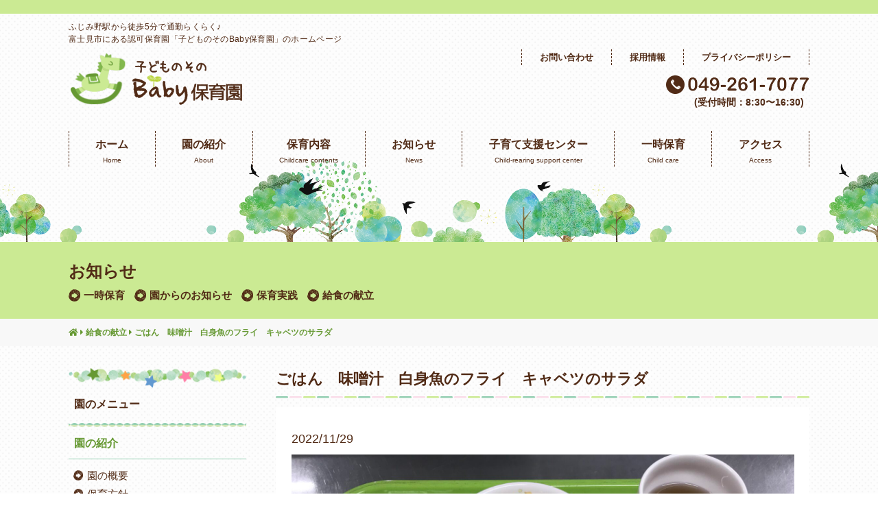

--- FILE ---
content_type: text/html; charset=UTF-8
request_url: https://baby.sono.ed.jp/%E3%81%94%E3%81%AF%E3%82%93%E3%80%80%E5%91%B3%E5%99%8C%E6%B1%81%E3%80%80%E7%99%BD%E8%BA%AB%E9%AD%9A%E3%81%AE%E3%83%95%E3%83%A9%E3%82%A4%E3%80%80%E3%82%AD%E3%83%A3%E3%83%99%E3%83%84%E3%81%AE%E3%82%B5/
body_size: 10726
content:
<!DOCTYPE html>
<html dir="ltr" lang="ja">
<head>
<meta charset="UTF-8">
<meta name="viewport" content="width=device-width, user-scalable=yes, maximum-scale=1.0, minimum-scale=1.0">
<meta name="format-detection" content="telephone=no">
<title>
ごはん 味噌汁 白身魚のフライ キャベツのサラダ | 子どものそのBaby保育園子どものそのBaby保育園</title>

		<!-- All in One SEO 4.9.3 - aioseo.com -->
	<meta name="robots" content="max-image-preview:large" />
	<meta name="author" content="baby_sono"/>
	<link rel="canonical" href="https://baby.sono.ed.jp/%e3%81%94%e3%81%af%e3%82%93%e3%80%80%e5%91%b3%e5%99%8c%e6%b1%81%e3%80%80%e7%99%bd%e8%ba%ab%e9%ad%9a%e3%81%ae%e3%83%95%e3%83%a9%e3%82%a4%e3%80%80%e3%82%ad%e3%83%a3%e3%83%99%e3%83%84%e3%81%ae%e3%82%b5/" />
	<meta name="generator" content="All in One SEO (AIOSEO) 4.9.3" />
		<script type="application/ld+json" class="aioseo-schema">
			{"@context":"https:\/\/schema.org","@graph":[{"@type":"Article","@id":"https:\/\/baby.sono.ed.jp\/%e3%81%94%e3%81%af%e3%82%93%e3%80%80%e5%91%b3%e5%99%8c%e6%b1%81%e3%80%80%e7%99%bd%e8%ba%ab%e9%ad%9a%e3%81%ae%e3%83%95%e3%83%a9%e3%82%a4%e3%80%80%e3%82%ad%e3%83%a3%e3%83%99%e3%83%84%e3%81%ae%e3%82%b5\/#article","name":"\u3054\u306f\u3093 \u5473\u564c\u6c41 \u767d\u8eab\u9b5a\u306e\u30d5\u30e9\u30a4 \u30ad\u30e3\u30d9\u30c4\u306e\u30b5\u30e9\u30c0 | \u5b50\u3069\u3082\u306e\u305d\u306eBaby\u4fdd\u80b2\u5712","headline":"\u3054\u306f\u3093\u3000\u5473\u564c\u6c41\u3000\u767d\u8eab\u9b5a\u306e\u30d5\u30e9\u30a4\u3000\u30ad\u30e3\u30d9\u30c4\u306e\u30b5\u30e9\u30c0","author":{"@id":"https:\/\/baby.sono.ed.jp\/author\/baby_sono\/#author"},"publisher":{"@id":"https:\/\/baby.sono.ed.jp\/#organization"},"image":{"@type":"ImageObject","url":"https:\/\/baby.sono.ed.jp\/wp-content\/uploads\/2022\/11\/IMG_8092.jpg","@id":"https:\/\/baby.sono.ed.jp\/%e3%81%94%e3%81%af%e3%82%93%e3%80%80%e5%91%b3%e5%99%8c%e6%b1%81%e3%80%80%e7%99%bd%e8%ba%ab%e9%ad%9a%e3%81%ae%e3%83%95%e3%83%a9%e3%82%a4%e3%80%80%e3%82%ad%e3%83%a3%e3%83%99%e3%83%84%e3%81%ae%e3%82%b5\/#articleImage"},"datePublished":"2022-11-29T12:47:54+09:00","dateModified":"2022-11-29T12:47:54+09:00","inLanguage":"ja","mainEntityOfPage":{"@id":"https:\/\/baby.sono.ed.jp\/%e3%81%94%e3%81%af%e3%82%93%e3%80%80%e5%91%b3%e5%99%8c%e6%b1%81%e3%80%80%e7%99%bd%e8%ba%ab%e9%ad%9a%e3%81%ae%e3%83%95%e3%83%a9%e3%82%a4%e3%80%80%e3%82%ad%e3%83%a3%e3%83%99%e3%83%84%e3%81%ae%e3%82%b5\/#webpage"},"isPartOf":{"@id":"https:\/\/baby.sono.ed.jp\/%e3%81%94%e3%81%af%e3%82%93%e3%80%80%e5%91%b3%e5%99%8c%e6%b1%81%e3%80%80%e7%99%bd%e8%ba%ab%e9%ad%9a%e3%81%ae%e3%83%95%e3%83%a9%e3%82%a4%e3%80%80%e3%82%ad%e3%83%a3%e3%83%99%e3%83%84%e3%81%ae%e3%82%b5\/#webpage"},"articleSection":"\u7d66\u98df\u306e\u732e\u7acb"},{"@type":"BreadcrumbList","@id":"https:\/\/baby.sono.ed.jp\/%e3%81%94%e3%81%af%e3%82%93%e3%80%80%e5%91%b3%e5%99%8c%e6%b1%81%e3%80%80%e7%99%bd%e8%ba%ab%e9%ad%9a%e3%81%ae%e3%83%95%e3%83%a9%e3%82%a4%e3%80%80%e3%82%ad%e3%83%a3%e3%83%99%e3%83%84%e3%81%ae%e3%82%b5\/#breadcrumblist","itemListElement":[{"@type":"ListItem","@id":"https:\/\/baby.sono.ed.jp#listItem","position":1,"name":"\u30db\u30fc\u30e0","item":"https:\/\/baby.sono.ed.jp","nextItem":{"@type":"ListItem","@id":"https:\/\/baby.sono.ed.jp\/category\/lunch\/#listItem","name":"\u7d66\u98df\u306e\u732e\u7acb"}},{"@type":"ListItem","@id":"https:\/\/baby.sono.ed.jp\/category\/lunch\/#listItem","position":2,"name":"\u7d66\u98df\u306e\u732e\u7acb","item":"https:\/\/baby.sono.ed.jp\/category\/lunch\/","nextItem":{"@type":"ListItem","@id":"https:\/\/baby.sono.ed.jp\/%e3%81%94%e3%81%af%e3%82%93%e3%80%80%e5%91%b3%e5%99%8c%e6%b1%81%e3%80%80%e7%99%bd%e8%ba%ab%e9%ad%9a%e3%81%ae%e3%83%95%e3%83%a9%e3%82%a4%e3%80%80%e3%82%ad%e3%83%a3%e3%83%99%e3%83%84%e3%81%ae%e3%82%b5\/#listItem","name":"\u3054\u306f\u3093\u3000\u5473\u564c\u6c41\u3000\u767d\u8eab\u9b5a\u306e\u30d5\u30e9\u30a4\u3000\u30ad\u30e3\u30d9\u30c4\u306e\u30b5\u30e9\u30c0"},"previousItem":{"@type":"ListItem","@id":"https:\/\/baby.sono.ed.jp#listItem","name":"\u30db\u30fc\u30e0"}},{"@type":"ListItem","@id":"https:\/\/baby.sono.ed.jp\/%e3%81%94%e3%81%af%e3%82%93%e3%80%80%e5%91%b3%e5%99%8c%e6%b1%81%e3%80%80%e7%99%bd%e8%ba%ab%e9%ad%9a%e3%81%ae%e3%83%95%e3%83%a9%e3%82%a4%e3%80%80%e3%82%ad%e3%83%a3%e3%83%99%e3%83%84%e3%81%ae%e3%82%b5\/#listItem","position":3,"name":"\u3054\u306f\u3093\u3000\u5473\u564c\u6c41\u3000\u767d\u8eab\u9b5a\u306e\u30d5\u30e9\u30a4\u3000\u30ad\u30e3\u30d9\u30c4\u306e\u30b5\u30e9\u30c0","previousItem":{"@type":"ListItem","@id":"https:\/\/baby.sono.ed.jp\/category\/lunch\/#listItem","name":"\u7d66\u98df\u306e\u732e\u7acb"}}]},{"@type":"Organization","@id":"https:\/\/baby.sono.ed.jp\/#organization","name":"\u5b50\u3069\u3082\u306e\u305d\u306eBaby\u4fdd\u80b2\u5712","description":"\u3075\u3058\u307f\u91ce\u99c5\u304b\u3089\u5f92\u6b695\u5206\u3067\u901a\u52e4\u3089\u304f\u3089\u304f\u266a\u3075\u3058\u307f\u5e02\u306b\u3042\u308b\u8a8d\u53ef\u4fdd\u80b2\u5712\u300c\u5b50\u3069\u3082\u306e\u305d\u306eBaby\u4fdd\u80b2\u5712\u300d\u306e\u30db\u30fc\u30e0\u30da\u30fc\u30b8\u3067\u3059\u3002","url":"https:\/\/baby.sono.ed.jp\/"},{"@type":"Person","@id":"https:\/\/baby.sono.ed.jp\/author\/baby_sono\/#author","url":"https:\/\/baby.sono.ed.jp\/author\/baby_sono\/","name":"baby_sono","image":{"@type":"ImageObject","@id":"https:\/\/baby.sono.ed.jp\/%e3%81%94%e3%81%af%e3%82%93%e3%80%80%e5%91%b3%e5%99%8c%e6%b1%81%e3%80%80%e7%99%bd%e8%ba%ab%e9%ad%9a%e3%81%ae%e3%83%95%e3%83%a9%e3%82%a4%e3%80%80%e3%82%ad%e3%83%a3%e3%83%99%e3%83%84%e3%81%ae%e3%82%b5\/#authorImage","url":"https:\/\/secure.gravatar.com\/avatar\/50b9cc1fb0d185156ca4aa1ed5eac70b82617c51200cd204e6664b06807c65b8?s=96&d=mm&r=g","width":96,"height":96,"caption":"baby_sono"}},{"@type":"WebPage","@id":"https:\/\/baby.sono.ed.jp\/%e3%81%94%e3%81%af%e3%82%93%e3%80%80%e5%91%b3%e5%99%8c%e6%b1%81%e3%80%80%e7%99%bd%e8%ba%ab%e9%ad%9a%e3%81%ae%e3%83%95%e3%83%a9%e3%82%a4%e3%80%80%e3%82%ad%e3%83%a3%e3%83%99%e3%83%84%e3%81%ae%e3%82%b5\/#webpage","url":"https:\/\/baby.sono.ed.jp\/%e3%81%94%e3%81%af%e3%82%93%e3%80%80%e5%91%b3%e5%99%8c%e6%b1%81%e3%80%80%e7%99%bd%e8%ba%ab%e9%ad%9a%e3%81%ae%e3%83%95%e3%83%a9%e3%82%a4%e3%80%80%e3%82%ad%e3%83%a3%e3%83%99%e3%83%84%e3%81%ae%e3%82%b5\/","name":"\u3054\u306f\u3093 \u5473\u564c\u6c41 \u767d\u8eab\u9b5a\u306e\u30d5\u30e9\u30a4 \u30ad\u30e3\u30d9\u30c4\u306e\u30b5\u30e9\u30c0 | \u5b50\u3069\u3082\u306e\u305d\u306eBaby\u4fdd\u80b2\u5712","inLanguage":"ja","isPartOf":{"@id":"https:\/\/baby.sono.ed.jp\/#website"},"breadcrumb":{"@id":"https:\/\/baby.sono.ed.jp\/%e3%81%94%e3%81%af%e3%82%93%e3%80%80%e5%91%b3%e5%99%8c%e6%b1%81%e3%80%80%e7%99%bd%e8%ba%ab%e9%ad%9a%e3%81%ae%e3%83%95%e3%83%a9%e3%82%a4%e3%80%80%e3%82%ad%e3%83%a3%e3%83%99%e3%83%84%e3%81%ae%e3%82%b5\/#breadcrumblist"},"author":{"@id":"https:\/\/baby.sono.ed.jp\/author\/baby_sono\/#author"},"creator":{"@id":"https:\/\/baby.sono.ed.jp\/author\/baby_sono\/#author"},"datePublished":"2022-11-29T12:47:54+09:00","dateModified":"2022-11-29T12:47:54+09:00"},{"@type":"WebSite","@id":"https:\/\/baby.sono.ed.jp\/#website","url":"https:\/\/baby.sono.ed.jp\/","name":"\u5b50\u3069\u3082\u306e\u305d\u306eBaby\u4fdd\u80b2\u5712","description":"\u3075\u3058\u307f\u91ce\u99c5\u304b\u3089\u5f92\u6b695\u5206\u3067\u901a\u52e4\u3089\u304f\u3089\u304f\u266a\u3075\u3058\u307f\u5e02\u306b\u3042\u308b\u8a8d\u53ef\u4fdd\u80b2\u5712\u300c\u5b50\u3069\u3082\u306e\u305d\u306eBaby\u4fdd\u80b2\u5712\u300d\u306e\u30db\u30fc\u30e0\u30da\u30fc\u30b8\u3067\u3059\u3002","inLanguage":"ja","publisher":{"@id":"https:\/\/baby.sono.ed.jp\/#organization"}}]}
		</script>
		<!-- All in One SEO -->

<link rel="alternate" title="oEmbed (JSON)" type="application/json+oembed" href="https://baby.sono.ed.jp/wp-json/oembed/1.0/embed?url=https%3A%2F%2Fbaby.sono.ed.jp%2F%25e3%2581%2594%25e3%2581%25af%25e3%2582%2593%25e3%2580%2580%25e5%2591%25b3%25e5%2599%258c%25e6%25b1%2581%25e3%2580%2580%25e7%2599%25bd%25e8%25ba%25ab%25e9%25ad%259a%25e3%2581%25ae%25e3%2583%2595%25e3%2583%25a9%25e3%2582%25a4%25e3%2580%2580%25e3%2582%25ad%25e3%2583%25a3%25e3%2583%2599%25e3%2583%2584%25e3%2581%25ae%25e3%2582%25b5%2F" />
<link rel="alternate" title="oEmbed (XML)" type="text/xml+oembed" href="https://baby.sono.ed.jp/wp-json/oembed/1.0/embed?url=https%3A%2F%2Fbaby.sono.ed.jp%2F%25e3%2581%2594%25e3%2581%25af%25e3%2582%2593%25e3%2580%2580%25e5%2591%25b3%25e5%2599%258c%25e6%25b1%2581%25e3%2580%2580%25e7%2599%25bd%25e8%25ba%25ab%25e9%25ad%259a%25e3%2581%25ae%25e3%2583%2595%25e3%2583%25a9%25e3%2582%25a4%25e3%2580%2580%25e3%2582%25ad%25e3%2583%25a3%25e3%2583%2599%25e3%2583%2584%25e3%2581%25ae%25e3%2582%25b5%2F&#038;format=xml" />
		<!-- This site uses the Google Analytics by ExactMetrics plugin v8.11.1 - Using Analytics tracking - https://www.exactmetrics.com/ -->
		<!-- Note: ExactMetrics is not currently configured on this site. The site owner needs to authenticate with Google Analytics in the ExactMetrics settings panel. -->
					<!-- No tracking code set -->
				<!-- / Google Analytics by ExactMetrics -->
		<style id='wp-img-auto-sizes-contain-inline-css' type='text/css'>
img:is([sizes=auto i],[sizes^="auto," i]){contain-intrinsic-size:3000px 1500px}
/*# sourceURL=wp-img-auto-sizes-contain-inline-css */
</style>
<style id='wp-emoji-styles-inline-css' type='text/css'>

	img.wp-smiley, img.emoji {
		display: inline !important;
		border: none !important;
		box-shadow: none !important;
		height: 1em !important;
		width: 1em !important;
		margin: 0 0.07em !important;
		vertical-align: -0.1em !important;
		background: none !important;
		padding: 0 !important;
	}
/*# sourceURL=wp-emoji-styles-inline-css */
</style>
<style id='wp-block-library-inline-css' type='text/css'>
:root{--wp-block-synced-color:#7a00df;--wp-block-synced-color--rgb:122,0,223;--wp-bound-block-color:var(--wp-block-synced-color);--wp-editor-canvas-background:#ddd;--wp-admin-theme-color:#007cba;--wp-admin-theme-color--rgb:0,124,186;--wp-admin-theme-color-darker-10:#006ba1;--wp-admin-theme-color-darker-10--rgb:0,107,160.5;--wp-admin-theme-color-darker-20:#005a87;--wp-admin-theme-color-darker-20--rgb:0,90,135;--wp-admin-border-width-focus:2px}@media (min-resolution:192dpi){:root{--wp-admin-border-width-focus:1.5px}}.wp-element-button{cursor:pointer}:root .has-very-light-gray-background-color{background-color:#eee}:root .has-very-dark-gray-background-color{background-color:#313131}:root .has-very-light-gray-color{color:#eee}:root .has-very-dark-gray-color{color:#313131}:root .has-vivid-green-cyan-to-vivid-cyan-blue-gradient-background{background:linear-gradient(135deg,#00d084,#0693e3)}:root .has-purple-crush-gradient-background{background:linear-gradient(135deg,#34e2e4,#4721fb 50%,#ab1dfe)}:root .has-hazy-dawn-gradient-background{background:linear-gradient(135deg,#faaca8,#dad0ec)}:root .has-subdued-olive-gradient-background{background:linear-gradient(135deg,#fafae1,#67a671)}:root .has-atomic-cream-gradient-background{background:linear-gradient(135deg,#fdd79a,#004a59)}:root .has-nightshade-gradient-background{background:linear-gradient(135deg,#330968,#31cdcf)}:root .has-midnight-gradient-background{background:linear-gradient(135deg,#020381,#2874fc)}:root{--wp--preset--font-size--normal:16px;--wp--preset--font-size--huge:42px}.has-regular-font-size{font-size:1em}.has-larger-font-size{font-size:2.625em}.has-normal-font-size{font-size:var(--wp--preset--font-size--normal)}.has-huge-font-size{font-size:var(--wp--preset--font-size--huge)}.has-text-align-center{text-align:center}.has-text-align-left{text-align:left}.has-text-align-right{text-align:right}.has-fit-text{white-space:nowrap!important}#end-resizable-editor-section{display:none}.aligncenter{clear:both}.items-justified-left{justify-content:flex-start}.items-justified-center{justify-content:center}.items-justified-right{justify-content:flex-end}.items-justified-space-between{justify-content:space-between}.screen-reader-text{border:0;clip-path:inset(50%);height:1px;margin:-1px;overflow:hidden;padding:0;position:absolute;width:1px;word-wrap:normal!important}.screen-reader-text:focus{background-color:#ddd;clip-path:none;color:#444;display:block;font-size:1em;height:auto;left:5px;line-height:normal;padding:15px 23px 14px;text-decoration:none;top:5px;width:auto;z-index:100000}html :where(.has-border-color){border-style:solid}html :where([style*=border-top-color]){border-top-style:solid}html :where([style*=border-right-color]){border-right-style:solid}html :where([style*=border-bottom-color]){border-bottom-style:solid}html :where([style*=border-left-color]){border-left-style:solid}html :where([style*=border-width]){border-style:solid}html :where([style*=border-top-width]){border-top-style:solid}html :where([style*=border-right-width]){border-right-style:solid}html :where([style*=border-bottom-width]){border-bottom-style:solid}html :where([style*=border-left-width]){border-left-style:solid}html :where(img[class*=wp-image-]){height:auto;max-width:100%}:where(figure){margin:0 0 1em}html :where(.is-position-sticky){--wp-admin--admin-bar--position-offset:var(--wp-admin--admin-bar--height,0px)}@media screen and (max-width:600px){html :where(.is-position-sticky){--wp-admin--admin-bar--position-offset:0px}}

/*# sourceURL=wp-block-library-inline-css */
</style><style id='global-styles-inline-css' type='text/css'>
:root{--wp--preset--aspect-ratio--square: 1;--wp--preset--aspect-ratio--4-3: 4/3;--wp--preset--aspect-ratio--3-4: 3/4;--wp--preset--aspect-ratio--3-2: 3/2;--wp--preset--aspect-ratio--2-3: 2/3;--wp--preset--aspect-ratio--16-9: 16/9;--wp--preset--aspect-ratio--9-16: 9/16;--wp--preset--color--black: #000000;--wp--preset--color--cyan-bluish-gray: #abb8c3;--wp--preset--color--white: #ffffff;--wp--preset--color--pale-pink: #f78da7;--wp--preset--color--vivid-red: #cf2e2e;--wp--preset--color--luminous-vivid-orange: #ff6900;--wp--preset--color--luminous-vivid-amber: #fcb900;--wp--preset--color--light-green-cyan: #7bdcb5;--wp--preset--color--vivid-green-cyan: #00d084;--wp--preset--color--pale-cyan-blue: #8ed1fc;--wp--preset--color--vivid-cyan-blue: #0693e3;--wp--preset--color--vivid-purple: #9b51e0;--wp--preset--gradient--vivid-cyan-blue-to-vivid-purple: linear-gradient(135deg,rgb(6,147,227) 0%,rgb(155,81,224) 100%);--wp--preset--gradient--light-green-cyan-to-vivid-green-cyan: linear-gradient(135deg,rgb(122,220,180) 0%,rgb(0,208,130) 100%);--wp--preset--gradient--luminous-vivid-amber-to-luminous-vivid-orange: linear-gradient(135deg,rgb(252,185,0) 0%,rgb(255,105,0) 100%);--wp--preset--gradient--luminous-vivid-orange-to-vivid-red: linear-gradient(135deg,rgb(255,105,0) 0%,rgb(207,46,46) 100%);--wp--preset--gradient--very-light-gray-to-cyan-bluish-gray: linear-gradient(135deg,rgb(238,238,238) 0%,rgb(169,184,195) 100%);--wp--preset--gradient--cool-to-warm-spectrum: linear-gradient(135deg,rgb(74,234,220) 0%,rgb(151,120,209) 20%,rgb(207,42,186) 40%,rgb(238,44,130) 60%,rgb(251,105,98) 80%,rgb(254,248,76) 100%);--wp--preset--gradient--blush-light-purple: linear-gradient(135deg,rgb(255,206,236) 0%,rgb(152,150,240) 100%);--wp--preset--gradient--blush-bordeaux: linear-gradient(135deg,rgb(254,205,165) 0%,rgb(254,45,45) 50%,rgb(107,0,62) 100%);--wp--preset--gradient--luminous-dusk: linear-gradient(135deg,rgb(255,203,112) 0%,rgb(199,81,192) 50%,rgb(65,88,208) 100%);--wp--preset--gradient--pale-ocean: linear-gradient(135deg,rgb(255,245,203) 0%,rgb(182,227,212) 50%,rgb(51,167,181) 100%);--wp--preset--gradient--electric-grass: linear-gradient(135deg,rgb(202,248,128) 0%,rgb(113,206,126) 100%);--wp--preset--gradient--midnight: linear-gradient(135deg,rgb(2,3,129) 0%,rgb(40,116,252) 100%);--wp--preset--font-size--small: 13px;--wp--preset--font-size--medium: 20px;--wp--preset--font-size--large: 36px;--wp--preset--font-size--x-large: 42px;--wp--preset--spacing--20: 0.44rem;--wp--preset--spacing--30: 0.67rem;--wp--preset--spacing--40: 1rem;--wp--preset--spacing--50: 1.5rem;--wp--preset--spacing--60: 2.25rem;--wp--preset--spacing--70: 3.38rem;--wp--preset--spacing--80: 5.06rem;--wp--preset--shadow--natural: 6px 6px 9px rgba(0, 0, 0, 0.2);--wp--preset--shadow--deep: 12px 12px 50px rgba(0, 0, 0, 0.4);--wp--preset--shadow--sharp: 6px 6px 0px rgba(0, 0, 0, 0.2);--wp--preset--shadow--outlined: 6px 6px 0px -3px rgb(255, 255, 255), 6px 6px rgb(0, 0, 0);--wp--preset--shadow--crisp: 6px 6px 0px rgb(0, 0, 0);}:where(.is-layout-flex){gap: 0.5em;}:where(.is-layout-grid){gap: 0.5em;}body .is-layout-flex{display: flex;}.is-layout-flex{flex-wrap: wrap;align-items: center;}.is-layout-flex > :is(*, div){margin: 0;}body .is-layout-grid{display: grid;}.is-layout-grid > :is(*, div){margin: 0;}:where(.wp-block-columns.is-layout-flex){gap: 2em;}:where(.wp-block-columns.is-layout-grid){gap: 2em;}:where(.wp-block-post-template.is-layout-flex){gap: 1.25em;}:where(.wp-block-post-template.is-layout-grid){gap: 1.25em;}.has-black-color{color: var(--wp--preset--color--black) !important;}.has-cyan-bluish-gray-color{color: var(--wp--preset--color--cyan-bluish-gray) !important;}.has-white-color{color: var(--wp--preset--color--white) !important;}.has-pale-pink-color{color: var(--wp--preset--color--pale-pink) !important;}.has-vivid-red-color{color: var(--wp--preset--color--vivid-red) !important;}.has-luminous-vivid-orange-color{color: var(--wp--preset--color--luminous-vivid-orange) !important;}.has-luminous-vivid-amber-color{color: var(--wp--preset--color--luminous-vivid-amber) !important;}.has-light-green-cyan-color{color: var(--wp--preset--color--light-green-cyan) !important;}.has-vivid-green-cyan-color{color: var(--wp--preset--color--vivid-green-cyan) !important;}.has-pale-cyan-blue-color{color: var(--wp--preset--color--pale-cyan-blue) !important;}.has-vivid-cyan-blue-color{color: var(--wp--preset--color--vivid-cyan-blue) !important;}.has-vivid-purple-color{color: var(--wp--preset--color--vivid-purple) !important;}.has-black-background-color{background-color: var(--wp--preset--color--black) !important;}.has-cyan-bluish-gray-background-color{background-color: var(--wp--preset--color--cyan-bluish-gray) !important;}.has-white-background-color{background-color: var(--wp--preset--color--white) !important;}.has-pale-pink-background-color{background-color: var(--wp--preset--color--pale-pink) !important;}.has-vivid-red-background-color{background-color: var(--wp--preset--color--vivid-red) !important;}.has-luminous-vivid-orange-background-color{background-color: var(--wp--preset--color--luminous-vivid-orange) !important;}.has-luminous-vivid-amber-background-color{background-color: var(--wp--preset--color--luminous-vivid-amber) !important;}.has-light-green-cyan-background-color{background-color: var(--wp--preset--color--light-green-cyan) !important;}.has-vivid-green-cyan-background-color{background-color: var(--wp--preset--color--vivid-green-cyan) !important;}.has-pale-cyan-blue-background-color{background-color: var(--wp--preset--color--pale-cyan-blue) !important;}.has-vivid-cyan-blue-background-color{background-color: var(--wp--preset--color--vivid-cyan-blue) !important;}.has-vivid-purple-background-color{background-color: var(--wp--preset--color--vivid-purple) !important;}.has-black-border-color{border-color: var(--wp--preset--color--black) !important;}.has-cyan-bluish-gray-border-color{border-color: var(--wp--preset--color--cyan-bluish-gray) !important;}.has-white-border-color{border-color: var(--wp--preset--color--white) !important;}.has-pale-pink-border-color{border-color: var(--wp--preset--color--pale-pink) !important;}.has-vivid-red-border-color{border-color: var(--wp--preset--color--vivid-red) !important;}.has-luminous-vivid-orange-border-color{border-color: var(--wp--preset--color--luminous-vivid-orange) !important;}.has-luminous-vivid-amber-border-color{border-color: var(--wp--preset--color--luminous-vivid-amber) !important;}.has-light-green-cyan-border-color{border-color: var(--wp--preset--color--light-green-cyan) !important;}.has-vivid-green-cyan-border-color{border-color: var(--wp--preset--color--vivid-green-cyan) !important;}.has-pale-cyan-blue-border-color{border-color: var(--wp--preset--color--pale-cyan-blue) !important;}.has-vivid-cyan-blue-border-color{border-color: var(--wp--preset--color--vivid-cyan-blue) !important;}.has-vivid-purple-border-color{border-color: var(--wp--preset--color--vivid-purple) !important;}.has-vivid-cyan-blue-to-vivid-purple-gradient-background{background: var(--wp--preset--gradient--vivid-cyan-blue-to-vivid-purple) !important;}.has-light-green-cyan-to-vivid-green-cyan-gradient-background{background: var(--wp--preset--gradient--light-green-cyan-to-vivid-green-cyan) !important;}.has-luminous-vivid-amber-to-luminous-vivid-orange-gradient-background{background: var(--wp--preset--gradient--luminous-vivid-amber-to-luminous-vivid-orange) !important;}.has-luminous-vivid-orange-to-vivid-red-gradient-background{background: var(--wp--preset--gradient--luminous-vivid-orange-to-vivid-red) !important;}.has-very-light-gray-to-cyan-bluish-gray-gradient-background{background: var(--wp--preset--gradient--very-light-gray-to-cyan-bluish-gray) !important;}.has-cool-to-warm-spectrum-gradient-background{background: var(--wp--preset--gradient--cool-to-warm-spectrum) !important;}.has-blush-light-purple-gradient-background{background: var(--wp--preset--gradient--blush-light-purple) !important;}.has-blush-bordeaux-gradient-background{background: var(--wp--preset--gradient--blush-bordeaux) !important;}.has-luminous-dusk-gradient-background{background: var(--wp--preset--gradient--luminous-dusk) !important;}.has-pale-ocean-gradient-background{background: var(--wp--preset--gradient--pale-ocean) !important;}.has-electric-grass-gradient-background{background: var(--wp--preset--gradient--electric-grass) !important;}.has-midnight-gradient-background{background: var(--wp--preset--gradient--midnight) !important;}.has-small-font-size{font-size: var(--wp--preset--font-size--small) !important;}.has-medium-font-size{font-size: var(--wp--preset--font-size--medium) !important;}.has-large-font-size{font-size: var(--wp--preset--font-size--large) !important;}.has-x-large-font-size{font-size: var(--wp--preset--font-size--x-large) !important;}
/*# sourceURL=global-styles-inline-css */
</style>

<style id='classic-theme-styles-inline-css' type='text/css'>
/*! This file is auto-generated */
.wp-block-button__link{color:#fff;background-color:#32373c;border-radius:9999px;box-shadow:none;text-decoration:none;padding:calc(.667em + 2px) calc(1.333em + 2px);font-size:1.125em}.wp-block-file__button{background:#32373c;color:#fff;text-decoration:none}
/*# sourceURL=/wp-includes/css/classic-themes.min.css */
</style>
<link rel="https://api.w.org/" href="https://baby.sono.ed.jp/wp-json/" /><link rel="alternate" title="JSON" type="application/json" href="https://baby.sono.ed.jp/wp-json/wp/v2/posts/5238" /><link rel="EditURI" type="application/rsd+xml" title="RSD" href="https://baby.sono.ed.jp/xmlrpc.php?rsd" />
<style type="text/css">.recentcomments a{display:inline !important;padding:0 !important;margin:0 !important;}</style><link rel="icon" type="image/vnd.microsoft.icon" href="https://baby.sono.ed.jp/wp-content/themes/mps-template/assets/images/common/favicon.ico">
<link rel="apple-touch-icon" href="https://baby.sono.ed.jp/wp-content/themes/mps-template/assets/images/common/touchicon.png">
<link rel="profile" href="https://gmpg.org/xfn/11">
<link rel="stylesheet" href="https://cdnjs.cloudflare.com/ajax/libs/font-awesome/6.2.0/css/all.min.css" integrity="sha512-xh6O/CkQoPOWDdYTDqeRdPCVd1SpvCA9XXcUnZS2FmJNp1coAFzvtCN9BmamE+4aHK8yyUHUSCcJHgXloTyT2A==" crossorigin="anonymous" referrerpolicy="no-referrer" />
<link rel="stylesheet" href="https://baby.sono.ed.jp/wp-content/themes/mps-template/assets/css/base.css">
<link rel="stylesheet" href="https://baby.sono.ed.jp/wp-content/themes/mps-template/assets/css/layout.css">
<link rel="stylesheet" href="https://baby.sono.ed.jp/wp-content/themes/mps-template/assets/css/add.css">
<link rel="pingback" href="https://baby.sono.ed.jp/xmlrpc.php">
<!--[if lt IE 9]>
<script src="https://baby.sono.ed.jp/wp-content/themes/mps-template/js/html5.js"></script>
<script src="https://baby.sono.ed.jp/wp-content/themes/mps-template/js/css3-mediaqueries.js"></script>
<![endif]-->

	<!-- Google tag (gtag.js) -->
<script async src="https://www.googletagmanager.com/gtag/js?id=G-D2DG0MQMK5"></script>
<script>
  window.dataLayer = window.dataLayer || [];
  function gtag(){dataLayer.push(arguments);}
  gtag('js', new Date());

  gtag('config', 'G-D2DG0MQMK5');
</script>
	
</head>
<body data-rsssl=1 id="Top">
<div class="wrapper">
<header class="cmn-header">
  <div class="header-inner layout-type01">
    <h1 class="header-lead">
      <span class="disp-pc">ふじみ野駅から徒歩5分で通勤らくらく♪<br></span>
      富士見市にある認可保育園「子どものそのBaby保育園」のホームページ
    </h1>
    <div class="header-contents flexbox">
      <div class="header-logo"><a href="https://baby.sono.ed.jp/" title="子どものそのBaby保育園" rel="home"><img src="https://baby.sono.ed.jp/wp-content/themes/mps-template/assets/images/common/sitelogo.png" alt="子どものそのBaby保育園"></a></div>
      <div class="header-info">
        <ul class="header-nav">
          <li><a href="https://baby.sono.ed.jp/contact/">お問い合わせ</a></li>
          <li><a href="https://baby.sono.ed.jp/recruit/">採用情報</a></li>
          <li><a href="https://baby.sono.ed.jp/privacy/">プライバシーポリシー</a></li>
        </ul>
        <ul class="header-menu">
          <li class="menu-phone"><a href="tel:049-261-7077" class="link-tel">
            <i><img src="https://baby.sono.ed.jp/wp-content/themes/mps-template/assets/images/common/icon-phone.png" width="27" alt="お電話"></i>
            <p class="menu-text">
              <span><img src="https://baby.sono.ed.jp/wp-content/themes/mps-template/assets/images/common/txt-phone.png" width="177" alt="049-261-7077"></span>
              <span class="fwB mt05">(受付時間：8:30〜16:30)</span>
            </p>
          </a></li>
                  </ul>
      <!-- /.header-info --></div>
    <!-- /.header-contents --></div>
  </div>
  <nav class="gnav">
    <div class="gnav-toggle js-gnav-trigger">
      <div class="gnav-toggle-icon">
        <div><span></span><span></span><span></span></div>
      </div>
    </div>
    <ul class="gnav-list flexbox">
      <li class="gnav-item gnav-item01">
        <a href="https://baby.sono.ed.jp/" class="gnav-link">
          <p class="txt-ja">ホーム</p>
          <p class="txt-en">Home</p>
        </a>
      </li>
      <li class="gnav-item has-child gnav-item02">
        <a href="https://baby.sono.ed.jp/about/" class="gnav-link">
          <p class="txt-ja">園の紹介</p>
          <p class="txt-en">About</p>
        </a>
        <ul class="gnav-child">
          <li><a href="https://baby.sono.ed.jp/facility/">施設案内</a></li>
          <li><a href="https://baby.sono.ed.jp/event/">年間行事</a></li>
          <li><a href="https://baby.sono.ed.jp/information/">情報公開</a></li>
        </ul>
      </li>
      <li class="gnav-item has-child gnav-item03">
        <a href="javascript:void(0);" class="gnav-link">
          <p class="txt-ja">保育内容</p>
          <p class="txt-en">Childcare contents</p>
        </a>
        <ul class="gnav-child">
          <li><a href="https://baby.sono.ed.jp/life/">一日の流れ</a></li>
          <li><a href="https://baby.sono.ed.jp/activity/">年間行事</a></li>
        </ul>
      </li>
      <li class="gnav-item has-child gnav-item04">
        <a href="javascript:void(0);" class="gnav-link">
          <p class="txt-ja">お知らせ</p>
          <p class="txt-en">News</p>
        </a>
        <ul class="gnav-child">
          <li><a href="https://baby.sono.ed.jp/category/news/">園からのお知らせ</a></li>
          <li><a href="https://baby.sono.ed.jp/category/practice/">保育実践</a></li>
          <li><a href="https://baby.sono.ed.jp/category/lunch/">給食の献立</a></li>
        </ul>
      </li>
      <li class="gnav-item has-child gnav-item05">
        <a href="javascript:void(0);" class="gnav-link">
          <p class="txt-ja">子育て支援センター</p>
          <p class="txt-en">Child-rearing support center</p>
        </a>
        <ul class="gnav-child">
          <li><a href="https://baby.sono.ed.jp/support/">ご利用について</a></li>
          <li><a href="https://baby.sono.ed.jp/sakuranbo/">さくらんぼだより</a></li>
          <li><a href="https://baby.sono.ed.jp/gallery/">子育て支援センターの様子</a></li>
        </ul>
      </li>
      <li class="gnav-item gnav-item06">
        <a href="https://baby.sono.ed.jp/childcare/" class="gnav-link">
          <p class="txt-ja">一時保育</p>
          <p class="txt-en">Child care</p>
        </a>
      </li>
      <li class="gnav-item gnav-item07">
        <a href="https://baby.sono.ed.jp/access/" class="gnav-link">
          <p class="txt-ja">アクセス</p>
          <p class="txt-en">Access</p>
        </a>
      </li>
    </ul>
  </nav>
</header>
<div class="cmn-pagetitle">
  <div class="layout-type01">
    <h2 class="pagetitle">お知らせ</h2>
    <ul class="pagenav">
      	<li class="cat-item cat-item-12"><a href="https://baby.sono.ed.jp/category/%e4%b8%80%e6%99%82%e4%bf%9d%e8%82%b2/">一時保育</a>
</li>
	<li class="cat-item cat-item-1"><a href="https://baby.sono.ed.jp/category/news/">園からのお知らせ</a>
</li>
	<li class="cat-item cat-item-3"><a href="https://baby.sono.ed.jp/category/practice/">保育実践</a>
</li>
	<li class="cat-item cat-item-4"><a href="https://baby.sono.ed.jp/category/lunch/">給食の献立</a>
</li>
    </ul>
  </div>
<!-- / .cmn-pagetitle --></div>


<div class="cmn-breadcrumb">
  <div class="layout-type01" itemscope itemtype="http://data-vocabulary.org/Breadcrumb">
    <span property="itemListElement" typeof="ListItem"><a property="item" typeof="WebPage" title="Go to 子どものそのBaby保育園." href="https://baby.sono.ed.jp" class="home"><span property="name"><i class="fas fa-home"></i></span></a><meta property="position" content="1"></span> <i class="fas fa-caret-right"></i> <span property="itemListElement" typeof="ListItem"><a property="item" typeof="WebPage" title="Go to the 給食の献立 category archives." href="https://baby.sono.ed.jp/category/lunch/" class="taxonomy category"><span property="name">給食の献立</span></a><meta property="position" content="2"></span> <i class="fas fa-caret-right"></i> <span property="itemListElement" typeof="ListItem"><span property="name">ごはん　味噌汁　白身魚のフライ　キャベツのサラダ</span><meta property="position" content="3"></span>  </div>
<!-- / .cmn-breadcrumb --></div>

<div class="contents-wrapper layout-type01">

<main class="cmn-main">
    <article class="article-type01" id="post-5238">
    <header class="article-header">
      <h2 class="article-title title-type01">ごはん　味噌汁　白身魚のフライ　キャベツのサラダ</h2>
    </header>
    <div class="article-contents">
      <p class="date"><time datetime="2022-11-29">2022/11/29</time></p>
            <p><img fetchpriority="high" decoding="async" class="alignnone size-full wp-image-5240" src="https://baby.sono.ed.jp/wp-content/uploads/2022/11/IMG_8092-scaled.jpg" alt="" width="2560" height="1920" srcset="https://baby.sono.ed.jp/wp-content/uploads/2022/11/IMG_8092-scaled.jpg 2560w, https://baby.sono.ed.jp/wp-content/uploads/2022/11/IMG_8092-300x225.jpg 300w, https://baby.sono.ed.jp/wp-content/uploads/2022/11/IMG_8092-1024x768.jpg 1024w, https://baby.sono.ed.jp/wp-content/uploads/2022/11/IMG_8092-768x576.jpg 768w, https://baby.sono.ed.jp/wp-content/uploads/2022/11/IMG_8092-1536x1152.jpg 1536w, https://baby.sono.ed.jp/wp-content/uploads/2022/11/IMG_8092-2048x1536.jpg 2048w, https://baby.sono.ed.jp/wp-content/uploads/2022/11/IMG_8092-133x100.jpg 133w" sizes="(max-width: 2560px) 100vw, 2560px" /></p>    <!-- /.article-contents --></div>
  </article>
    
    <ul class="pager pager-type02">
      <li class="prev"><a href="https://baby.sono.ed.jp/%e3%83%91%e3%83%b3%e3%80%80%e3%82%b3%e3%83%bc%e3%83%b3%e3%83%9f%e3%83%ab%e3%82%af%e3%82%b9%e3%83%bc%e3%83%97%e3%80%80%e3%83%9f%e3%83%bc%e3%83%88%e3%83%9c%e3%83%bc%e3%83%ab%e3%81%a8%e9%87%8e%e8%8f%9c-2/" rel="prev">前の記事を見る</a></li>
      <li class="all"><a href="https://baby.sono.ed.jp/category/lunch/">一覧に戻る</a></li>
      <li class="next"><a href="https://baby.sono.ed.jp/%e3%81%94%e3%81%af%e3%82%93%e3%80%80%e4%b8%ad%e8%8f%af%e3%82%b9%e3%83%bc%e3%83%97%e3%80%80%e3%80%80%e8%b1%9a%e8%82%89%e3%81%a8%e6%98%a5%e9%9b%a8%e3%81%ae%e7%82%92%e3%82%81%e3%82%82%e3%81%ae%e3%80%80/" rel="next">次の記事を見る</a></li>
  </ul>
    </main>

<aside class="cmn-sidebar">
  <p class="sidebar-title">園のメニュー</p>
  <div class="sidebox">
    <p class="box-title">園の紹介</p>
    <ul>
      <li><a href="https://baby.sono.ed.jp/overview/">園の概要</a></li>
      <li><a href="https://baby.sono.ed.jp/about/">保育方針</a></li>
      <li><a href="https://baby.sono.ed.jp/facility/">施設案内</a></li>
      <li><a href="https://baby.sono.ed.jp/event/">年間行事</a></li>
    </ul>
  </div>
  <div class="sidebox">
    <p class="box-title"><a href="https://baby.sono.ed.jp/childcare/">一時保育</a></p>
  </div>
  <div class="sidebox">
    <p class="box-title">保育内容</p>
    <ul>
      <li><a href="https://baby.sono.ed.jp/life/">一日の流れ</a></li>
      <li><a href="https://baby.sono.ed.jp/activity/">年間行事</a></li>
    </ul>
  </div>
  <div class="sidebox">
    <p class="box-title">お知らせ</p>
    <ul>
      <li><a href="https://baby.sono.ed.jp/category/news/">園からのお知らせ</a></li>
      <li><a href="https://baby.sono.ed.jp/category/practice/">保育実践</a></li>
      <li><a href="https://baby.sono.ed.jp/category/lunch/">給食の献立</a></li>
    </ul>
  </div>
  <div class="sidebox">
    <p class="box-title">子育て支援センター</p>
    <ul>
      <li><a href="https://baby.sono.ed.jp/support/">ご利用について</a></li>
      <li><a href="https://baby.sono.ed.jp/sakuranbo/">さくらんぼだより</a></li>
      <li><a href="https://baby.sono.ed.jp/gallery/">子育て支援センターの様子</a></li>
    </ul>
  </div>
  <div class="sidebox sidebox-access">
    <p class="box-title"><a href="https://baby.sono.ed.jp/access/">園へのアクセス</a></p>
    <div class="box-contents">
      <div class="image"><img src="https://baby.sono.ed.jp/wp-content/themes/mps-template/assets/images/common/img-appearance.jpg" alt="保育園外観"></div>
      <div class="text">
        <p class="fwB fz110 mb05">子どものそのBaby保育園</p>
        <p class="mb10">
          〒354-0035<br>
          埼玉県富士見市ふじみ野西1-12-1
        </p>
        <a href="https://baby.sono.ed.jp/access/" class="btn-type03"><i class="fas fa-caret-right"></i> 地図はこちら</a>
      </div>
    </div>
  </div>
</aside>
<!-- /.contents-wrapper --></div>

<footer class="cmn-footer">
  <div class="btn-pagetop"><a href="#Top" class="scroll"></a></div>
  <div class="footer-inner layout-type01">
    <div class="footer-contents flexbox">
      <div class="footer-menu flexbox">
        <ul class="menulist">
          <li class="list-item"><a href="https://baby.sono.ed.jp/">・ホーム</a></li>
          <li class="list-item">
            <p>・園の紹介</p>
            <ul class="menulist-child">
              <li><a href="https://baby.sono.ed.jp/overview/">園の概要</a></li>
              <li><a href="https://baby.sono.ed.jp/about/">保育方針</a></li>
              <li><a href="https://baby.sono.ed.jp/facility/">施設案内</a></li>
              <li><a href="https://baby.sono.ed.jp/event/">年間行事</a></li>
              <li><a href="https://baby.sono.ed.jp/information/">情報公開</a></li>
            </ul>
          </li>
          <li class="list-item"><a href="https://baby.sono.ed.jp/childcare/">・一時保育</a></li>
          <li class="list-item">
            <p>・保育内容</p>
            <ul class="menulist-child">
              <li><a href="https://baby.sono.ed.jp/life/">一日の流れ</a></li>
              <li><a href="https://baby.sono.ed.jp/activity/">年間行事</a></li>
            </ul>
          </li>
        </ul>
        <ul class="menulist">
          <li class="list-item">
            <p>・新着情報</p>
            <ul class="menulist-child">
              <li><a href="https://baby.sono.ed.jp/category/news/">お知らせ</a></li>
              <li><a href="https://baby.sono.ed.jp/category/practice/">保育実践</a></li>
              <li><a href="https://baby.sono.ed.jp/category/lunch/">給食の献立</a></li>
            </ul>
          </li>
          <li class="list-item">
            <p>・子育て支援センター</p>
            <ul class="menulist-child">
              <li><a href="https://baby.sono.ed.jp/support/">ご利用について</a></li>
              <li><a href="https://baby.sono.ed.jp/sakuranbo/">さくらんぼだより</a></li>
              <li><a href="https://baby.sono.ed.jp/gallery/">子育て支援センターの様子</a></li>
            </ul>
          </li>
        </ul>
        <ul class="menulist">
          <li class="list-item"><a href="https://baby.sono.ed.jp/access/">・アクセス</a></li>
          <li class="list-item"><a href="https://baby.sono.ed.jp/recruit/">・採用情報</a></li>
          <li class="list-item"><a href="https://baby.sono.ed.jp/privacy/">・プライバシーポリシー</a></li>
          <li class="list-item"><a href="https://baby.sono.ed.jp/sitemap/">・サイトマップ</a></li>
        </ul>
      </div>
      <div class="footer-info">
        <div class="footer-logo"><img src="https://baby.sono.ed.jp/wp-content/themes/mps-template/assets/images/common/sitelogo.png" alt="子どものそのBaby保育園"></div>
        <p class="fwB mb10">富士見市にある認可保育園</p>
        <p class="mb10">
          〒354-0035<br>
          埼玉県富士見市ふじみ野西1丁目12-1<br>
          TEL：049-261-7077
        </p>
        <p class="disp-sp mb10">
          <a href="https://baby.sono.ed.jp/privacy/">プライバシーポリシー</a> | <a href="https://baby.sono.ed.jp/sitemap/">サイトマップ</a>
        </p>
        <p>
          <strong>姉妹園</strong><br>
          <i class="fas fa-caret-right"></i> <a href="http://hoikuen.sono.ed.jp" target="_blank">子どものその幼保連携型認定こども園</a><br>
          <i class="fas fa-caret-right"></i> <a href="http://naema-sono.com/" target="_blank">子どものその苗間保育園</a>
        </p>
      </div>
    <!-- /.footer-contents --></div>
    <p class="footer-copyright">&copy; 2026 子どものそのBaby All right reserved.</p>
  </div>
  <div class="sp-footer-menu">
    <ul class="menu-list flexbox">
      <li class="menu-item js-gnav-trigger"><span><i class="fas fa-bars"></i>メニュー</span></li>
      <li class="menu-item"><a href="https://baby.sono.ed.jp/recruit/"><i class="far fa-building"></i>採用情報</a></li>
      <li class="menu-item"><a href="https://baby.sono.ed.jp/access/"><i class="fas fa-map-marker-alt"></i></i>アクセス</a></li>
      <li class="menu-item"><a href="https://baby.sono.ed.jp/contact/"><i class="fa-solid fa-paper-plane"></i>お問い合わせ</a></li>
    </ul>
  <!-- /.sp-footer-menu --></div>

</footer>

<!-- /.wrapper --></div>

<script src="//ajax.googleapis.com/ajax/libs/jquery/2.2.4/jquery.min.js"></script>
<script>window.jQuery || document.write('<script src="https://baby.sono.ed.jp/wp-content/themes/mps-template/assets/js/lib/jquery.js"><\/script>')</script>
<script src="https://baby.sono.ed.jp/wp-content/themes/mps-template/assets/js/lib/jquery.slick.min.js"></script>
<script src="https://baby.sono.ed.jp/wp-content/themes/mps-template/assets/js/script.js"></script>

<script type="speculationrules">
{"prefetch":[{"source":"document","where":{"and":[{"href_matches":"/*"},{"not":{"href_matches":["/wp-*.php","/wp-admin/*","/wp-content/uploads/*","/wp-content/*","/wp-content/plugins/*","/wp-content/themes/mps-template/*","/*\\?(.+)"]}},{"not":{"selector_matches":"a[rel~=\"nofollow\"]"}},{"not":{"selector_matches":".no-prefetch, .no-prefetch a"}}]},"eagerness":"conservative"}]}
</script>
<script id="wp-emoji-settings" type="application/json">
{"baseUrl":"https://s.w.org/images/core/emoji/17.0.2/72x72/","ext":".png","svgUrl":"https://s.w.org/images/core/emoji/17.0.2/svg/","svgExt":".svg","source":{"concatemoji":"https://baby.sono.ed.jp/wp-includes/js/wp-emoji-release.min.js?ver=fe5b901742053f59c9a8e53081778315"}}
</script>
<script type="module">
/* <![CDATA[ */
/*! This file is auto-generated */
const a=JSON.parse(document.getElementById("wp-emoji-settings").textContent),o=(window._wpemojiSettings=a,"wpEmojiSettingsSupports"),s=["flag","emoji"];function i(e){try{var t={supportTests:e,timestamp:(new Date).valueOf()};sessionStorage.setItem(o,JSON.stringify(t))}catch(e){}}function c(e,t,n){e.clearRect(0,0,e.canvas.width,e.canvas.height),e.fillText(t,0,0);t=new Uint32Array(e.getImageData(0,0,e.canvas.width,e.canvas.height).data);e.clearRect(0,0,e.canvas.width,e.canvas.height),e.fillText(n,0,0);const a=new Uint32Array(e.getImageData(0,0,e.canvas.width,e.canvas.height).data);return t.every((e,t)=>e===a[t])}function p(e,t){e.clearRect(0,0,e.canvas.width,e.canvas.height),e.fillText(t,0,0);var n=e.getImageData(16,16,1,1);for(let e=0;e<n.data.length;e++)if(0!==n.data[e])return!1;return!0}function u(e,t,n,a){switch(t){case"flag":return n(e,"\ud83c\udff3\ufe0f\u200d\u26a7\ufe0f","\ud83c\udff3\ufe0f\u200b\u26a7\ufe0f")?!1:!n(e,"\ud83c\udde8\ud83c\uddf6","\ud83c\udde8\u200b\ud83c\uddf6")&&!n(e,"\ud83c\udff4\udb40\udc67\udb40\udc62\udb40\udc65\udb40\udc6e\udb40\udc67\udb40\udc7f","\ud83c\udff4\u200b\udb40\udc67\u200b\udb40\udc62\u200b\udb40\udc65\u200b\udb40\udc6e\u200b\udb40\udc67\u200b\udb40\udc7f");case"emoji":return!a(e,"\ud83e\u1fac8")}return!1}function f(e,t,n,a){let r;const o=(r="undefined"!=typeof WorkerGlobalScope&&self instanceof WorkerGlobalScope?new OffscreenCanvas(300,150):document.createElement("canvas")).getContext("2d",{willReadFrequently:!0}),s=(o.textBaseline="top",o.font="600 32px Arial",{});return e.forEach(e=>{s[e]=t(o,e,n,a)}),s}function r(e){var t=document.createElement("script");t.src=e,t.defer=!0,document.head.appendChild(t)}a.supports={everything:!0,everythingExceptFlag:!0},new Promise(t=>{let n=function(){try{var e=JSON.parse(sessionStorage.getItem(o));if("object"==typeof e&&"number"==typeof e.timestamp&&(new Date).valueOf()<e.timestamp+604800&&"object"==typeof e.supportTests)return e.supportTests}catch(e){}return null}();if(!n){if("undefined"!=typeof Worker&&"undefined"!=typeof OffscreenCanvas&&"undefined"!=typeof URL&&URL.createObjectURL&&"undefined"!=typeof Blob)try{var e="postMessage("+f.toString()+"("+[JSON.stringify(s),u.toString(),c.toString(),p.toString()].join(",")+"));",a=new Blob([e],{type:"text/javascript"});const r=new Worker(URL.createObjectURL(a),{name:"wpTestEmojiSupports"});return void(r.onmessage=e=>{i(n=e.data),r.terminate(),t(n)})}catch(e){}i(n=f(s,u,c,p))}t(n)}).then(e=>{for(const n in e)a.supports[n]=e[n],a.supports.everything=a.supports.everything&&a.supports[n],"flag"!==n&&(a.supports.everythingExceptFlag=a.supports.everythingExceptFlag&&a.supports[n]);var t;a.supports.everythingExceptFlag=a.supports.everythingExceptFlag&&!a.supports.flag,a.supports.everything||((t=a.source||{}).concatemoji?r(t.concatemoji):t.wpemoji&&t.twemoji&&(r(t.twemoji),r(t.wpemoji)))});
//# sourceURL=https://baby.sono.ed.jp/wp-includes/js/wp-emoji-loader.min.js
/* ]]> */
</script>
</body>
</html>

--- FILE ---
content_type: text/css
request_url: https://baby.sono.ed.jp/wp-content/themes/mps-template/assets/css/layout.css
body_size: 7834
content:
@charset "UTF-8";
@import url(//use.fontawesome.com/releases/v5.0.6/css/all.css);
@font-face {
  font-family: "jkg";
  src: url("../font/jkg.eot");
  src: url("../font/jkg.woff") format("woff"), url("../font/jkg.ttf") format("truetype");
}

/*------------------------------------------
  Base Layout
------------------------------------------*/
html {
  font-size: 62.5%;
  overflow-y: scroll;
  -webkit-text-size-adjust: 100%;
      -ms-text-size-adjust: 100%;
}

body {
  font-family: "helvetica", "arial", "ヒラギノ角ゴ ProN W3", "Hiragino Kaku Gothic Pro", "メイリオ", "Meiryo", "MS PGothic", sans-serif;
  font-size: 1.4em;
  background: #fff url(../images/common/bg-page.png) repeat;
  color: #512b16;
  line-height: 1.8;
}

a {
  color: #512b16;
  text-decoration: none;
  transition: opacity .2s ease;
}
a:hover {
  opacity: .7;
  transition: opacity .2s ease;
}
a.link-tel {
  pointer-events: none;
}

img {
  max-width: 100%;
  height: auto;
  vertical-align: bottom;
}

.wrapper {
  min-height: 100vh;
  position: relative;
  overflow: hidden;
  box-sizing: border-box;
}

.disp-pc {
  display: block;
}

.disp-tab {
  display: none;
}

.disp-sp {
  display: none;
}

.fa-phone {
  transform: rotateY(180deg);
}

@media only screen and (max-width: 1024px) {
  .disp-tab {
    display: block;
  }
}

@media only screen and (max-width: 768px) {
  body {
    background-size: 108px;
  }
  .disp-pc {
    display: none;
  }
  .disp-sp {
    display: block;
  }
}

@media only screen and (max-width: 480px) {
  a.link-tel {
    pointer-events: auto;
  }
}

/*------------------------------------------
  parts
------------------------------------------*/
/*  layout
-------------------------*/
.layout-type01 {
  padding: 0 40px;
  max-width: 1080px;
  margin: auto;
}

/*  flexbox
-------------------------*/
.flexbox {
  display: -webkit-flex;
  display:    -moz-flex;
  display: -ms-flexbox;
  display:         flex;
  -ms-flex-pack: justify;
  -webkit-flex-wrap: wrap;
      -ms-flex-wrap: wrap;
          flex-wrap: wrap;
}

.flexbox-type01 {
  -webkit-justify-content: space-between;
          justify-content: space-between;
}

.flexbox-type02 {
  -webkit-align-items: center;
          align-items: center;
}

.col-w20 {
  width: 20%;
}

.col-w25 {
  width: 25%;
}

.col-w30 {
  width: 30%;
}

.col-w32 {
  width: 32%;
}

.col-w33 {
  width: 33.333333%;
}

.col-w36 {
  width: 36%;
}

.col-w50 {
  width: 50%;
}

.col-w40 {
  width: 40%;
}

.col-w46 {
  width: 46%;
}

.col-w48 {
  width: 48%;
}

.col-w49 {
  width: 49%;
}

.col-w56 {
  width: 56%;
}

.col-w60 {
  width: 60%;
}

.col-w66 {
  width: 66%;
}

.col-w76 {
  width: 76%;
}

/*  title
-------------------------*/
.title-type01 {
  font-weight: bold;
  font-size: 22px;
  font-size: 2.2rem;
  margin-bottom: .6em;
  background: url(../images/common/patt02.png) repeat-x left bottom;
  background-size: 60px;
  padding-bottom: .4em;
}
.title-type01 span {
  background: linear-gradient(transparent 60%, #fadce9 60%);
}

.title-type02 {
  font-weight: bold;
  font-size: 18px;
  font-size: 1.8rem;
  color: #693;
}

.title-type03 {
  font-weight: bold;
  font-size: 16px;
  font-size: 1.6rem;
  color: #693;
}

.title-type04 {
  display: inline-block;
  background: #fff;
  border: 1px solid #b1deb1;
  position: relative;
  font-weight: bold;
  font-size: 18px;
  font-size: 1.8rem;
  padding: .2em 46px;
}
.title-type04:before, .title-type04:after {
  content: "";
  width: 31px;
  height: 25px;
  background: url(../images/common/icon-leaf01.png) no-repeat;
  background-size: 31px;
  position: absolute;
  top: 50%;
  margin-top: -12px;
}
.title-type04:before {
  left: 10px;
}
.title-type04:after {
  right: 10px;
}
.title-type04 span {
  background: linear-gradient(transparent 60%, #f0f5a8 60%);
}

.title-type05 {
  display: inline-block;
  background: #fff;
  border: 2px solid #693;
  padding: .3em 1em .2em;
  font-weight: bold;
  font-size: 16px;
  font-size: 1.6rem;
  color: #693;
}

.title-type06 {
  font-weight: bold;
  font-size: 22px;
  font-size: 2.2rem;
  color: #ff7ea6;
}

/*  btn
-------------------------*/
.btn-type01 {
  display: inline-block;
  text-align: center;
  color: #fff;
  background: #693;
  font-size: 16px;
  font-size: 1.6rem;
  padding: .6em 0 .4em;
  width: 196px;
  border-radius: 24px;
  line-height: 1.5;
}
.btn-type01 span {
  position: relative;
  display: inline-block;
  padding-right: 26px;
  background: url(../images/common/icon-arrow01.png) no-repeat center right;
  background-size: 20px;
}

.btn-type02 {
  display: inline-block;
  text-align: center;
  background: #fff;
  min-width: 140px;
  font-size: 15px;
  font-size: 1.5rem;
  font-weight: bold;
  padding: .6em .8em .4em;
  border-radius: 14px;
  line-height: 1.5;
  box-shadow: 3px 3px 6px 0px rgba(0, 0, 0, .2);
}
.btn-type02 span {
  position: relative;
  display: inline-block;
  padding-right: 20px;
  background: url(../images/common/icon-arrow02.png) no-repeat center right;
  background-size: 17px;
}

.btn-type03 {
  display: inline-block;
  color: #fff;
  background: #512b16;
  font-size: 10px;
  font-size: 1rem;
  border-radius: 2px;
  padding: .4em 1em;
}

/*  list
-------------------------*/
.list-type01 li {
  width: 25%;
  margin-bottom: 4%;
  padding: 0 .5em;
  box-sizing: border-box;
}
.list-type01 li a {
  display: block;
}

.list-type01 .item-image {
  height: 106px;
  background-position: center;
  background-size: cover;
}

.list-type01 .item-text {
  padding-top: 5px;
  line-height: 1.5;
}

.list-type01 .date {
  margin-bottom: 2px;
  font-size: 12px;
  font-size: 1.2rem;
}

.list-type01 .title {
  font-weight: bold;
}

.list-type02 li:last-child .item-text {
  border-left: none;
  padding-bottom: 0;
}

.list-type02 .item-title {
  text-align: center;
  font-weight: bold;
  font-size: 15px;
  font-size: 1.5rem;
  color: #693;
  padding: .6em 1em;
  border: 1px solid #693;
  background: #fff;
  box-shadow: 4px 4px 0px 0px #693;
}

.list-type02 .item-text {
  border-left: 4px dotted #693;
  padding: .5em 1em 1.5em;
  margin-left: 3em;
}

.list-type03 li {
  width: 20%;
  padding: 1em;
  box-sizing: border-box;
}

.list-type03 a {
  display: block;
  text-align: center;
  border: 1px solid #ccc;
  background: #fff;
  padding: 1.5em 1em;
  font-weight: bold;
  font-size: 12px;
  font-size: 1.2rem;
}
.list-type03 a i {
  color: #693;
  display: block;
  font-size: 30px;
  font-size: 3rem;
  margin-bottom: .3em;
}

.list-type04 li {
  margin-bottom: 10px;
}
.list-type04 li:last-child {
  margin-bottom: 0;
}
.list-type04 li a {
  font-weight: bold;
  font-size: 16px;
  font-size: 1.6rem;
  color: #693;
  text-decoration: underline;
}

/*  table
-------------------------*/
.table-type01 {
  width: 100%;
  font-size: 15px;
  font-size: 1.5rem;
}
.table-type01 th {
  font-weight: bold;
}
.table-type01 th p {
  background: #f8f8f8;
  padding: .2em 1em;
}
.table-type01 td {
  padding: 0 0 1em 1em;
}
.table-type01 td a {
  text-decoration: underline;
}

.table-type02 {
  width: 100%;
  text-align: left;
  font-size: 15px;
  font-size: 1.5rem;
}
.table-type02 th, .table-type02 td {
  vertical-align: top;
  padding: 1em 0;
}
.table-type02 th {
  width: 11em;
  font-weight: bold;
}
.table-type02 td {
  padding-left: 1em;
}

/*  article
-------------------------*/
.article-type01 .article-contents {
  background: #fff;
  padding: 2em 1.5em;
  font-size: 15px;
  font-size: 1.5rem;
}
.article-type01 .article-contents .date {
  font-size: 18px;
  font-size: 1.8rem;
  margin-bottom: .4em;
}

.article-type01 .article-thumb {
  margin-bottom: 1.5em;
}

/*  pager
-------------------------*/
.pager-type02 {
  margin-top: 1.5em;
  text-align: center;
}
.pager-type02 li {
  display: inline-block;
}
.pager-type02 li a {
  color: #775848;
  background: #fff;
  display: block;
  font-size: 13px;
  font-size: 1.3rem;
  font-weight: bold;
  border: 1px solid #775848;
  padding: 0 .6em;
  margin: 0 5px;
}

/*  textbox
-------------------------*/
.textbox-type01 {
  border: 2px solid #693;
  background: #fff;
  padding: 1.5em;
}
.textbox-type01 .box-title {
  margin-bottom: 5px;
}

.textbox-type02 {
  background: #fff;
  border: 1px solid #e1e1e1;
}
.textbox-type02 .box-image {
  width: 136px;
  float: left;
}
.textbox-type02 .box-text {
  margin-left: 136px;
  padding: 1em;
  line-height: 1.5;
}

.textbox-type03 {
  padding: 1.5em 1em;
  border: 1px dashed #693;
  background: #fff;
}
.textbox-type03 .box-title {
  margin-bottom: 1em;
}

.textbox-type04 {
  background: #fff;
  border: 2px solid #e8e8e8;
  padding: 1.5em;
}

@media only screen and (max-width: 1024px) {
  /* layout */
  .layout-type01 {
    padding: 0 20px;
  }
}

@media only screen and (max-width: 768px) {
  /* layout */
  .layout-type01 {
    padding: 0 10px;
  }
  /* flexbox */
  .flexbox .col {
    width: 100% !important;
    margin-bottom: 15px;
  }
  .col-o1 {
    order: 1;
  }
  .col-o2 {
    order: 2;
  }
  .col-o3 {
    order: 3;
  }
  /* title */
  .title-type01 {
    font-size: 18px;
    font-size: 1.8rem;
  }
  .title-type02 {
    font-size: 16px;
    font-size: 1.6rem;
  }
  .title-type04 {
    font-size: 16px;
    font-size: 1.6rem;
  }
  .title-type06 {
    font-size: 18px;
    font-size: 1.8rem;
  }
  /* btn */
  .btn-type01 {
    font-size: 14px;
    font-size: 1.4rem;
  }
  .btn-type01 span {
    padding-right: 20px;
    background-size: 15px;
  }
  .btn-type02 {
    font-size: 14px;
    font-size: 1.4rem;
  }
  .btn-type02 span {
    padding-right: 20px;
    background-size: 15px;
  }
  /* list */
  .list-type01 li {
    width: 33.333%;
  }
  .list-type02 .item-text {
    margin-left: 1em;
  }
  /* table */
  .table-type02 tr {
    border: 1px solid #e8e2df;
  }
  .table-type02 th, .table-type02 td {
    display: block;
    width: 100%;
    box-sizing: border-box;
  }
  .table-type02 th {
    text-align: center;
  }
  .table-type02 td {
    padding: 0 1em 1em;
  }
  /* article */
  .article-type01 .article-contents {
    padding: 15px 10px;
    font-size: 14px;
    font-size: 1.4rem;
  }
  .article-type01 .article-contents .date {
    font-size: 16px;
    font-size: 1.6rem;
  }
  /* pager */
  .pager-type02 {
    text-align: center;
  }
  .pager-type02 li a {
    font-size: 11px;
    font-size: 1.1rem;
    padding: .5em 1em;
    margin: 0 3px;
  }
  /* textbox */
  .textbox-type01 {
    padding: 15px 10px;
  }
}

@media only screen and (max-width: 480px) {
  /* list */
  .list-type01 li {
    width: 48%;
    padding: 0;
  }
  .list-type01 li:nth-child(2n) {
    margin-left: auto;
  }
}

/*------------------------------------------
  header
------------------------------------------*/
.cmn-header {
  border-top: 20px solid #cbea93;
  padding-bottom: 110px;
  background: url(../images/common/bg-tree.png) repeat-x center bottom;
}

.header-inner {
  padding-top: 10px;
}

.header-lead {
  font-size: 12px;
  font-size: 1.2rem;
  letter-spacing: .025em;
  line-height: 1.5;
}

.header-contents {
  padding-bottom: 26px;
  -webkit-align-items: center;
          align-items: center;
}

.header-logo {
  padding: 10px 0;
}

.header-info {
  margin-left: auto;
  text-align: right;
}

.header-nav {
  font-size: 0;
  margin-bottom: 15px;
}
.header-nav li {
  font-size: 13px;
  font-size: 1.3rem;
  display: inline-block;
  font-weight: bold;
  border-right: 1px dashed #512b16;
}
.header-nav li:first-child {
  border-left: 1px dashed #512b16;
}
.header-nav a {
  display: block;
  padding: 0 2em;
}

.header-menu li {
  display: inline-block;
  vertical-align: top;
}

.header-menu a {
  display: block;
  position: relative;
  padding-left: 32px;
}

.header-menu i {
  position: absolute;
  top: 0;
  left: 0;
}

.header-menu .menu-phone .menu-text {
  text-align: center;
}

.header-menu .menu-phone span {
  display: block;
  line-height: 1.4;
}

.header-menu .menu-contact {
  margin-left: 26px;
}
.header-menu .menu-contact .menu-text {
  font-weight: bold;
  font-size: 16px;
  font-size: 1.6rem;
}

.gnav a {
  display: block;
}

.gnav-list {
  max-width: 1080px;
  margin: auto;
}

.gnav-item {
  position: relative;
  text-align: center;
  -webkit-box-flex: 0;
  -ms-flex-positive: 0;
  flex-grow: 1;
}
.gnav-item:first-child .gnav-link {
  border-left: 1px dashed #512b16;
}
.gnav-item.current .txt-ja {
  background: url(../images/common/bg-menu.png) no-repeat center;
}

.gnav-link {
  border-right: 1px dashed #512b16;
  padding: 6px 0 0;
}
.gnav-link .txt-ja {
  font-weight: bold;
  font-size: 16px;
  font-size: 1.6rem;
}
.gnav-link .txt-en {
  font-size: 10px;
  font-size: 1rem;
}
.gnav-link:hover {
  opacity: 1;
}
.gnav-link:hover .txt-ja {
  background: url(../images/common/bg-menu.png) no-repeat center;
}

.gnav-toggle {
  display: none;
}
.gnav-toggle .txt {
  display: none;
}

.gnav-child {
  display: none;
  position: absolute;
  width: 100%;
  left: 0;
  z-index: 2;
  background: #fff;
  border: 1px solid #ac8774;
  box-sizing: border-box;
  padding: 5px 10px;
  box-shadow: 3px 3px 6px 0px rgba(0, 0, 0, .2);
}
.gnav-child a {
  padding: .6em 0;
  font-weight: bold;
  border-bottom: 1px dashed #512b16;
  line-height: 1.5;
}
.gnav-child a:hover {
  opacity: 1;
  color: #693;
}
.gnav-child li:last-child a {
  border-bottom: none;
}

@media only screen and (max-width: 1024px) {
  .cmn-header {
    border-width: 10px;
    padding-bottom: 100px;
  }
  .header-contents {
    padding-bottom: 0;
  }
  .gnav-list {
    display: block;
    position: fixed;
    width: 40%;
    height: 100vh;
    background: #693;
    left: -40%;
    top: 0;
    z-index: 20;
    -ms-overflow-y: scroll;
        overflow-y: scroll;
    -webkit-overflow-scrolling: touch;
    -webkit-transition: .4s;
            transition: .4s;
  }
  .gnav-list-open {
    left: 0 !important;
    border-right: 1px solid #fff;
    -webkit-transition: .4s;
            transition: .4s;
  }
  .gnav-item {
    width: 100%;
    text-align: left;
    -webkit-flex: none;
            flex: none;
    border-bottom: 1px solid #fff;
  }
  .gnav-item.current .txt-ja {
    background: none;
  }
  .gnav-link {
    color: #fff;
    padding: 1em;
    border: none !important;
  }
  .gnav-link .txt-ja {
    font-size: 14px;
    font-size: 1.4rem;
  }
  .gnav-link .txt-en {
    display: none;
  }
  .gnav-link:hover .txt-ja {
    background: none;
  }
  .gnav-child {
    position: static;
  }
  .gnav-child a {
    padding: 1em;
  }
  .gnav-toggle {
    display: block;
    cursor: pointer;
    width: 50px;
    height: 50px;
    background: #693;
    -webkit-border-radius: 50%;
            border-radius: 50%;
    position: fixed;
    top: 10px;
    right: 20px;
    z-index: 20;
  }
  .gnav-toggle-icon {
    position: relative;
  }
  .gnav-toggle-icon div {
    position: absolute;
    width: 22px;
    height: 20px;
    top: 15px;
    left: 14px;
  }
  .gnav-toggle-icon span {
    -webkit-transition: .2s;
            transition: .2s;
    display: block;
    width: 100%;
    height: 2px;
    background: #fff;
    position: absolute;
    left: 0;
  }
  .gnav-toggle-icon span:nth-of-type(1) {
    top: 0;
  }
  .gnav-toggle-icon span:nth-of-type(2) {
    top: 50%;
    margin-top: -1px;
  }
  .gnav-toggle-icon span:nth-of-type(3) {
    bottom: 0;
  }
  .gnav-open .gnav-toggle-icon span {
    -webkit-transition: .2s;
            transition: .2s;
  }
  .gnav-open .gnav-toggle-icon span:nth-of-type(1) {
    -webkit-transform: translateY(9px) rotate(-45deg);
            transform: translateY(9px) rotate(-45deg);
  }
  .gnav-open .gnav-toggle-icon span:nth-of-type(2) {
    opacity: 0;
  }
  .gnav-open .gnav-toggle-icon span:nth-of-type(3) {
    -webkit-transform: translateY(-9px) rotate(45deg);
            transform: translateY(-9px) rotate(45deg);
  }
  .gnav-child {
    display: block !important;
    position: static;
    box-shadow: none;
    border: none;
  }
}

@media only screen and (max-width: 768px) {
  .cmn-header {
    border-width: 5px;
    padding-bottom: 30px;
    background-size: 430px;
  }
  .header-inner {
    padding-top: 10px;
  }
  .header-lead {
    font-size: 10px;
    font-size: 1rem;
    text-align: center;
  }
  .header-logo {
    width: 100%;
    text-align: center;
    padding: 10px 0 0;
  }
  .header-logo img {
    width: 170px;
  }
  .header-nav {
    display: none;
  }
  .header-menu {
    display: none;
  }
  .gnav-toggle {
    right: 10px;
  }
}

@media only screen and (max-width: 480px) {
  .gnav-list {
    width: 60%;
    left: -60%;
    height: calc(100vh - 81px);
  }
  .gnav-toggle {
    display: none;
  }
  .gnav-toggle-icon {
    display: table-cell;
    vertical-align: middle;
  }
  .gnav-toggle-icon div {
    display: none;
  }
}

/*------------------------------------------
  footer
------------------------------------------*/
.cmn-footer {
  position: relative;
  border-top: 7px solid #d0c9b1;
  padding-bottom: 60px;
  background: rgba(228, 224, 207, .45) url(../images/common/bg-tree.png) repeat-x center bottom;
}

.btn-pagetop {
  display: none;
  position: fixed;
  right: 20px;
  bottom: 140px;
  z-index: 2;
}
.btn-pagetop a {
  display: block;
  width: 68px;
  height: 116px;
  background-image: url(../images/common/pagetop.png);
  background-repeat: no-repeat;
}
.btn-pagetop a:hover {
  opacity: 1;
  background-image: url(../images/common/pagetop-on.png);
}

.footer-contents {
  padding: 40px 0;
}

.footer-menu {
  font-weight: bold;
}
.footer-menu .menulist {
  margin-right: 40px;
}
.footer-menu .menulist:last-child {
  margin-right: 0;
}
.footer-menu .menulist-child {
  padding-left: 2em;
  font-weight: normal;
}
.footer-menu .menulist-child a:hover {
  opacity: 1;
  color: #45b263;
  text-decoration: underline;
}

.footer-info {
  margin-left: auto;
  font-size: 15px;
  font-size: 1.5rem;
  line-height: 1.5;
}
.footer-info a {
  text-decoration: underline;
}

.footer-logo {
  margin-bottom: 15px;
}

.footer-copyright {
  font-weight: normal;
  font-size: 12px;
  font-size: 1.2rem;
  font-weight: bold;
}

.sp-footer-menu {
  display: none;
  text-align: center;
}

@media only screen and (max-width: 1024px) {
  .btn-pagetop {
    bottom: 40px;
  }
  .footer-contents {
    padding: 20px 0;
    font-size: 13px;
    font-size: 1.3rem;
  }
  .footer-menu .menulist {
    margin-right: 20px;
  }
  .footer-menu .menulist-child {
    padding-left: 1em;
  }
  .footer-info {
    font-size: 13px;
    font-size: 1.3rem;
  }
  .footer-logo img {
    width: 170px;
  }
}

@media only screen and (max-width: 768px) {
  .cmn-footer {
    background-size: 430px;
  }
  .footer-menu {
    display: none;
  }
  .footer-info {
    width: 100%;
    text-align: center;
  }
  .footer-copyright {
    text-align: center;
  }
}

@media only screen and (max-width: 480px) {
  .cmn-footer {
    padding-bottom: 80px;
    background-image: none;
    border-width: 3px;
  }
  .btn-pagetop {
    right: 10px;
    bottom: 90px;
  }
  .btn-pagetop a {
    width: 34px;
    height: 58px;
    background-size: 34px;
  }
  .footer-info p {
    padding: 0;
    margin-bottom: .5em;
  }
  .footer-info p:last-child {
    margin-bottom: 0;
  }
  .footer-info .txt01 {
    font-size: 16px;
    font-size: 1.6rem;
  }
  .footer-info .txt02 {
    font-size: 14px;
    font-size: 1.4rem;
  }
  .footer-info .txt03 {
    font-size: 18px;
    font-size: 1.8rem;
  }
  .footer-info .txt04 {
    font-size: 12px;
    font-size: 1.2rem;
  }
  .footer-copyright {
    padding-bottom: 4%;
  }
  .sp-footer-menu {
    display: block;
    border-top: 1px solid #f0f0f0;
    border-bottom: 1px solid #f0f0f0;
    background: #f0f0f0;
    position: fixed;
    right: 0;
    bottom: 0;
    width: 100%;
    z-index: 20;
  }
  .sp-footer-menu .menu-item {
    width: 25%;
    height: 80px;
    text-align: center;
    display: table;
    border-left: 1px solid #f0f0f0;
    position: relative;
    box-sizing: border-box;
  }
  .sp-footer-menu .menu-item a, .sp-footer-menu .menu-item span {
    display: table-cell;
    vertical-align: middle;
    background: #693;
    color: #f0f0f0;
    font-weight: bold;
    font-size: 12px;
    font-size: 1.2rem;
  }
  .sp-footer-menu .menu-item i {
    display: block;
    font-size: 30px;
    font-size: 3rem;
    margin-bottom: .2em;
  }
}

/*------------------------------------------
  contents
------------------------------------------*/
/*  home
-------------------------*/
.top-section01 .main-catch {
  text-align: center;
  padding: 30px 10px;
}

.main-slider {
  max-width: 856px;
  margin: auto;
}
.main-slider .slick-list {
  overflow: visible;
}
.main-slider .slide-item {
  padding: 0 10px;
}
.main-slider .slick-arrow {
  position: absolute;
  cursor: pointer;
  top: 50%;
  margin-top: -30px;
  width: 58px;
  height: 60px;
  background-color: inherit;
  background-size: 58px;
  background-repeat: no-repeat;
  border: none;
  cursor: move;
  margin: 0;
  padding: 0;
  display: block;
  text-indent: -9999px;
  overflow: hidden;
  z-index: 2;
}
.main-slider .slick-prev {
  left: -30px;
  background-image: url(../images/common/icon-prev01.png);
}
.main-slider .slick-next {
  right: -30px;
  background-image: url(../images/common/icon-next01.png);
}
.main-slider .slick-dots {
  text-align: center;
  margin-top: 10px;
}
.main-slider .slick-dots li {
  display: inline-block;
  margin: 0 3px;
}
.main-slider .slick-dots button {
  margin: 0;
  padding: 0;
  display: block;
  width: 12px;
  height: 12px;
  border-radius: 50%;
  border: none;
  cursor: pointer;
  text-indent: -9999px;
  overflow: hidden;
  background: #998678;
}
.main-slider .slick-dots .slick-active button {
  background: #693;
}

.top-section02 {
  position: relative;
/*  padding: 70px 0 80px;*/
  padding: 70px 0 20px;
}
.top-section02:before, .top-section02:after {
  content: "";
  width: 100px;
  height: 150%;
  background-repeat: no-repeat;
  background-position: center top;
  position: absolute;
  top: 0;
}
.top-section02:before {
  left: 0;
  background-image: url(../images/top/bg-section02-left.png);
}
.top-section02:after {
  right: 0;
  background-image: url(../images/top/bg-section02-right.png);
}
.top-section02 .section-contents {
  position: relative;
  z-index: 1;
}
.top-section02 .contents-topics {
  -webkit-justify-content: space-between;
          justify-content: space-between;
}
.top-section02 .topicslist {
  width: 31%;
}
.top-section02 .topicslist .list-header {
  position: relative;
  margin-bottom: 10px;
}
.top-section02 .topicslist .list-title {
  font-weight: bold;
  font-size: 18px;
  font-size: 1.8rem;
  padding-left: 24px;
  position: relative;
  line-height: 1.6;
}
.top-section02 .topicslist .list-title:before {
  content: "";
  width: 16px;
  height: 100%;
  border-radius: 3px;
  position: absolute;
  left: 0;
}
.top-section02 .topicslist .title-icon {
  position: absolute;
  bottom: 0;
  right: 0;
}
.top-section02 .topicslist ul {
  background: #fff;
  border: 4px solid;
  border-radius: 8px;
  padding: 1.5em;
  margin-bottom: 15px;
}
.top-section02 .topicslist ul li {
  padding-bottom: .8em;
  margin-bottom: 1em;
  background: url(../images/common/border01.png) repeat-x bottom;
  background-size: 289px;
}
.top-section02 .topicslist ul li:last-child {
  margin-bottom: 0;
}
.top-section02 .topicslist ul a {
  display: block;
}
.top-section02 .topicslist ul span {
  display: inline-block;
  font-weight: bold;
  line-height: 1.5;
}
.top-section02 .topicslist ul .date {
  font-size: 15px;
  font-size: 1.5rem;
}
.top-section02 .topicslist ul .category {
  font-size: 12px;
  font-size: 1.2rem;
  color: #fff;
  padding: .1em .6em 0;
  padding-left: 5px;
}
.top-section02 .topicslist ul .category.cat-news {
  background: #6299d0;
}
.top-section02 .topicslist ul .category.cat-support {
  background: #693;
}
.top-section02 .topicslist ul .title {
  color: #000;
}
.top-section02 .topicslist-news .list-title {
  color: #693;
}
.top-section02 .topicslist-news .list-title:before {
  background: #693;
}
.top-section02 .topicslist-news ul {
  border-color: #693;
}
.top-section02 .topicslist-news ul .date {
  color: #693;
}
.top-section02 .topicslist-practice .list-title {
  color: #ff3612;
}
.top-section02 .topicslist-practice .list-title:before {
  background: #ffa346;
}
.top-section02 .topicslist-practice ul {
  border-color: #ffa346;
}
.top-section02 .topicslist-practice ul .date {
  color: #ff3612;
}
.top-section02 .topicslist-practice .btn-type01 {
  background: #ffa346;
}
.top-section02 .topicslist-lunch .list-title {
  color: #ff105a;
}
.top-section02 .topicslist-lunch .list-title:before {
  background: #ff7ea6;
}
.top-section02 .topicslist-lunch ul {
  border-color: #ff7ea6;
}
.top-section02 .topicslist-lunch ul .date {
  color: #ff105a;
}
.top-section02 .topicslist-lunch .btn-type01 {
  background: #ff7ea6;
}
.top-section02 .contents-menu {
  padding: 7% 0 2%;
  background: url(../images/top/bg-menulist.png) no-repeat center bottom;
}
.top-section02 .menulist {
  padding-bottom: 1.5em;
  position: relative;
}
.top-section02 .menulist:before {
  content: "";
  width: 171px;
  height: 194px;
  background: url(../images/top/img-menulist.png) no-repeat;
  position: absolute;
  top: -100px;
  left: -20px;
  z-index: -1;
}
.top-section02 .menulist li {
  width: 25%;
  text-align: center;
}
.top-section02 .menulist a {
  display: block;
  opacity: 1;
}
.top-section02 .menulist a:hover .item-image {
  padding-top: 0;
}
.top-section02 .menulist a:hover .item-text {
  background: #fff url(../images/common/bg-menu.png) no-repeat center;
}
.top-section02 .menulist a:hover img {
  background: #fff;
}
.top-section02 .menulist .item-image {
  height: 180px;
  padding-top: 10px;
  transition: .2s;
  box-sizing: border-box;
}
.top-section02 .menulist .item-image img {
  padding: 5px;
  box-sizing: border-box;
  -webkit-transition: .2s;
          transition: .2s;
  -webkit-border-radius: 8px;
          border-radius: 8px;
}
.top-section02 .menulist .item-text {
  margin-top: 5px;
}

.top-section03 {
  padding: 4% 0;
  background: url(../images/top/bg-section03.png) no-repeat center;
}
.top-section03 .access-block {
  width: 48%;
}
.top-section03 .access-block .image {
  position: relative;
}
.top-section03 .access-block .image .btn {
  position: absolute;
  top: 0;
  left: 0;
}
.top-section03 .access-block .text {
  font-weight: bold;
  margin-top: 20px;
  color: #000;
}
.top-section03 .bnr-block {
  width: 48%;
  margin-left: auto;
}
.top-section03 .bnr-block li {
  margin-bottom: 6%;
  box-shadow: 3px 3px 10px 0px rgba(0, 0, 0, .2);
}
.top-section03 .bnr-block li:last-child {
  margin-bottom: 0;
}

/*  page
-------------------------*/
.cmn-breadcrumb {
  background: #f8f8f8;
  padding: .8em 0;
  font-size: 12px;
  font-size: 1.2rem;
  font-weight: bold;
  color: #693;
}
.cmn-breadcrumb a {
  display: inline-block;
  color: #693;
}
.cmn-breadcrumb span {
  display: inline-block;
}

.cmn-pagetitle {
  background: #cbea93;
  padding: 1.5em 0;
}
.cmn-pagetitle .pagetitle {
  font-weight: bold;
  font-size: 24px;
  font-size: 2.4rem;
}

.contents-wrapper {
  padding-top: 2em;
  padding-bottom: 3em;
}
.contents-wrapper .cmn-sidebar {
  width: 24%;
  float: left;
}
.contents-wrapper .cmn-main {
  width: 72%;
  float: right;
}

.cmn-sidebar {
  background: url(../images/common/bg-sidebar.png) no-repeat center top;
  background-size: 100%;
  padding: 4% 0 0;
}

.sidebar-title {
  font-weight: bold;
  font-size: 16px;
  font-size: 1.6rem;
  padding: 0 .5em .8em;
}

.sidebox {
  background: url(../images/common/patt01.png) repeat-x center top;
  background-size: 11px;
  padding-top: 16px;
}
.sidebox .box-title {
  font-weight: bold;
  font-size: 16px;
  font-size: 1.6rem;
  color: #693;
  border-bottom: 1px solid #93ceb1;
  padding: 0 .5em .5em;
}
.sidebox .box-title:last-child {
  border-bottom: none;
}
.sidebox .box-title a {
  color: #693;
}
.sidebox ul {
  padding: 10px .5em;
}
.sidebox ul a {
  display: block;
  font-size: 15px;
  font-size: 1.5rem;
  padding-left: 20px;
  background: url(../images/common/icon-arrow02.png) no-repeat left center;
  background-size: 14px;
}

.sidebox-access .box-title {
  border-bottom: none;
}

.sidebox-access .box-contents {
  background: #fff;
  border-radius: 6px 6px 0 0 / 6px 6px 0 0;
  overflow: hidden;
}
.sidebox-access .box-contents .text {
  padding: 1.5em 1em;
  line-height: 1.5;
}

.pagenav li {
  display: inline-block;
  margin-right: 10px;
}
.pagenav li:last-child {
  margin-right: 0;
}
.pagenav li a {
  font-weight: bold;
  font-size: 15px;
  font-size: 1.5rem;
  background-image: url(../images/common/icon-arrow02.png);
  background-position: left center;
  background-repeat: no-repeat;
  background-size: 17px;
  padding: 4px 0 4px 22px;
}

.pagenav .current-cat a {
  color: #693;
  background-image: url(../images/common/icon-arrow03.png);
}

.page-section {
  padding-bottom: 6%;
}
.page-section:last-child {
  padding-bottom: 0;
}
.page-section .contents-block {
  margin-bottom: 4%;
}
.page-section .contents-block:last-child {
  margin-bottom: 0;
}
.page-section .contents-block-white {
  background: #fff;
  padding: 2em 1.5em;
}

/*  sitemap
-------------------------*/
#sitemap_list {
  max-width: 800px;
  margin: auto;
}
#sitemap_list li {
  margin-bottom: 1.5em;
}
#sitemap_list a {
  display: block;
  padding: .5em 1em;
  border: 2px solid #693;
  position: relative;
  background: #fff;
}
#sitemap_list a:after {
  content: "";
  display: block;
  width: 6px;
  height: 6px;
  border-top: 2px solid #693;
  border-right: 2px solid #693;
  -webkit-transform: rotate(45deg);
          transform: rotate(45deg);
  position: absolute;
  right: 1.2em;
  top: 50%;
  margin-top: -4px;
}

/*  form
-------------------------*/
.form-block .txt-form {
  margin-bottom: 2%;
}

.form-block .txt-form-conf {
  display: none;
}

.form-block .input-text input, .form-block .input-textarea textarea {
  width: 100%;
  border: 1px solid #f8f8f8;
  background: #fff;
  background: #f8f8f8;
  -webkit-border-radius: 4px;
          border-radius: 4px;
}
.form-block .input-text input:focus, .form-block .input-textarea textarea:focus {
  background: #fff;
  border-color: #e8e2df;
}

.form-block .input-text input {
  height: 36px;
  padding: 0 .5em;
}

.form-block .input-text02 input {
  width: 3em;
  display: inline-block;
}

.form-block .input-text03 input {
  width: 10em;
  display: inline-block;
}

.form-block .input-textarea textarea {
  padding: .5em;
}

.form-block .input-submit {
  text-align: center;
  margin-top: 2em;
}
.form-block .input-submit span {
  display: inline-block;
  vertical-align: middle;
}
.form-block .input-submit input {
  height: 40px;
  padding: 0 30px;
  border-radius: 4px;
}
.form-block .input-submit .back {
  margin-right: 10px;
}
.form-block .input-submit .back input {
  background: #ccc;
}
.form-block .input-submit .enter input {
  background: #512b16;
  color: #fff;
}

.mw_wp_form_preview .form-block .txt-form-entry {
  display: none;
}

.mw_wp_form_preview .form-block .txt-form-conf {
  display: block;
}

.mw_wp_form .error {
  display: inline;
}

/*  life
-------------------------*/
.section-life .tab-nav {
  text-align: center;
  margin-bottom: 15px;
}
.section-life .tab-nav li {
  cursor: pointer;
  display: inline-block;
  vertical-align: middle;
  color: #fff;
  font-weight: bold;
  font-size: 15px;
  font-size: 1.5rem;
  background: #fcb5cb;
  border-bottom: 2px solid #fadce9;
  width: 15%;
  margin: 0 1%;
}
.section-life .tab-nav .current {
  background: #ff7ea6;
}

.section-life .life-box {
  margin-bottom: 20px;
  position: relative;
  padding: 15px 16% 0 0;
}
.section-life .life-box:last-child {
  margin-bottom: 0;
}

.section-life .icon-watch {
  position: absolute;
  top: 0;
  left: 0;
}

.section-life .icon-image {
  position: absolute;
  top: 0;
  right: 8%;
}

.section-life .box-title {
  font-family: "jkg", "helvetica", "arial", "ヒラギノ角ゴ ProN W3", "Hiragino Kaku Gothic Pro", "メイリオ", "Meiryo", "MS PGothic", sans-serif;
  font-size: 18px;
  font-size: 1.8rem;
  font-weight: bold;
  background: #fadce9;
  padding: .3em 1em .3em 100px;
  border-radius: 22px;
}

.section-life .box-text {
  padding: 1em 1em 0 100px;
  position: relative;
  z-index: 1;
}

/*  event
-------------------------*/
.section-event .event-image {
  background: url(../images/common/patt02.png) repeat-x left bottom;
  background-size: 60px;
}

/*  facility
-------------------------*/
.section-facility .facilitylist01 {
  margin: 30px 0;
  text-align: center;
  -webkit-justify-content: center;
          justify-content: center;
  font-weight: bold;
  color: #693;
}
.section-facility .facilitylist01 li {
  width: 20%;
  margin: 0 2%;
}
.section-facility .facilitylist01 .item-image {
  margin-bottom: 5px;
}

.section-facility .facilitylist02 {
  -webkit-justify-content: space-between;
          justify-content: space-between;
}
.section-facility .facilitylist02 li {
  overflow: hidden;
  border-radius: 8px;
  width: 32%;
  text-align: center;
  margin-bottom: 2%;
}
.section-facility .facilitylist02 .item-image img {
  width: 100%;
}
.section-facility .facilitylist02 .item-text {
  color: #fff;
  background: #693;
  padding: .6em;
  font-size: 110%;
}

/*  about
-------------------------*/
.section-about .contents-block {
  background: url(../images/common/patt01.png) repeat-x center bottom;
  background-size: 11px;
  padding-bottom: 4%;
}
.section-about .contents-block:last-child {
  padding-bottom: 0;
  background: none;
}

.section-about .aboutlist01 {
  -webkit-justify-content: center;
          justify-content: center;
}
.section-about .aboutlist01 li {
  background: url(../images/common/icon-leaf02.png) no-repeat center;
  background-size: 100%;
  width: 126px;
  margin: 0 3px;
  padding-bottom: 1em;
}
.section-about .aboutlist01 li p {
  background: #fff;
  width: 106px;
  height: 106px;
  border-radius: 50%;
  border: 2px solid #693;
  display: table;
  text-align: center;
  font-weight: bold;
  font-size: 15px;
  font-size: 1.5rem;
}
.section-about .aboutlist01 li p span {
  display: table-cell;
  vertical-align: middle;
}

.section-about .abouttext01 {
  font-weight: bold;
  width: 625px;
  height: 214px;
  display: table;
  margin: auto;
  background: url(../images/common/bg-about.png) no-repeat center;
}
.section-about .abouttext01 p {
  display: table-cell;
  vertical-align: middle;
  font-weight: bold;
  padding: 0 2em;
}

.section-about .aboutlist02 li {
  position: relative;
  width: 48%;
  background: #fff;
  font-weight: bold;
  border: 2px solid #693;
  margin-top: 40px;
}
.section-about .aboutlist02 li:nth-child(2n) {
  margin-left: auto;
}

.section-about .aboutlist02 .item-title {
  position: relative;
  text-align: center;
  color: #693;
  font-size: 15px;
  font-size: 1.5rem;
  margin-top: -20px;
}
.section-about .aboutlist02 .item-title p {
  display: inline-block;
  background: #fff;
  border: 2px solid #693;
  padding: .5em;
  width: 60%;
}

.section-about .aboutlist02 .item-text {
  padding: 20px 1em 1em;
}
.section-about .aboutlist02 .item-text span {
  background: linear-gradient(transparent 60%, #f0f5a8 60%);
}

@media only screen and (max-width: 1024px) {
  /*  page
-------------------------*/
  .contents-wrapper .cmn-main {
    float: none;
    width: 100%;
  }
  .contents-wrapper .cmn-sidebar {
    float: none;
    width: 100%;
    margin-top: 2em;
  }
  .cmn-sidebar {
    background: none;
    padding: 0;
    padding-top: 2em;
    border-top: 3px solid #d0c9b1;
  }
  .sidebox-access .box-contents {
    display: none;
  }
  /*  home
-------------------------*/
  .main-slider .slick-prev {
    left: 0;
  }
  .main-slider .slick-next {
    right: 0;
  }
  .top-section02 {
    padding: 50px 0;
  }
  .top-section02:before, .top-section02:after {
    content: none;
  }
  .top-section02 .topicslist {
    width: 48%;
  }
  .top-section02 .topicslist-news {
    width: 100%;
    margin-bottom: 6%;
  }
  .top-section02 .topicslist-news .title {
    display: inline-block;
    vertical-align: middle;
    margin-left: 1em;
  }
  .top-section02 .contents-menu {
    background-size: 100%;
    padding-top: 8%;
  }
  .top-section02 .menulist {
    padding-bottom: 0;
  }
  .top-section02 .menulist .item-image {
    height: auto;
    padding-top: 0;
  }
}

@media only screen and (max-width: 768px) {
  /*  home
-------------------------*/
  .top-section01 .main-catch {
    padding: 0 10px 10px;
  }
  .main-slider .slide-item {
    padding: 0;
  }
  .main-slider .slick-arrow {
    display: none !important;
  }
  .top-section02 {
    padding: 20px 0;
  }
  .top-section02 .topicslist {
    width: 100%;
    margin-bottom: 8%;
  }
  .top-section02 .topicslist .list-title {
    padding-left: 16px;
  }
  .top-section02 .topicslist .list-title:before {
    width: 10px;
  }
  .top-section02 .topicslist .title-icon img {
    width: auto;
    height: 36px;
  }
  .top-section02 .topicslist ul {
    border-width: 2px;
  }
  .top-section02 .topicslist .title {
    display: block;
    margin-left: 0;
  }
  .top-section02 .contents-menu {
    background: none;
    padding: 0;
  }
  .top-section02 .menulist:before {
    content: none;
  }
  .top-section02 .menulist li {
    width: 50%;
    margin-bottom: 4%;
  }
  .top-section03 {
    padding: 8% 0;
    border-top: 3px solid #d0c9b1;
    background-size: 984px;
  }
  .top-section03 .access-block {
    width: 100%;
    margin-bottom: 6%;
  }
  .top-section03 .bnr-block {
    width: 100%;
    text-align: center;
  }
  .top-section03 .bnr-block li {
    display: inline-block;
  }
  /*  page
-------------------------*/
  .cmn-pagetitle {
    padding: 1em 0;
  }
  .cmn-pagetitle .pagetitle {
    font-size: 18px;
    font-size: 1.8rem;
  }
  .contents-wrapper {
    padding-top: 1em;
    padding-bottom: 2em;
  }
  .pagenav li {
    margin-right: 5px;
  }
  .pagenav li a {
    font-size: 13px;
    font-size: 1.3rem;
    background-size: 15px;
    padding: 4px 0 4px 18px;
  }
  .pagenav .current-cat a {
    color: #693;
    background-image: url(../images/common/icon-arrow03.png);
  }
  .page-section {
    padding-bottom: 10%;
  }
  .page-section .contents-block {
    margin-bottom: 6%;
  }
  .page-section .contents-block-white {
    padding: 15px 10px;
  }
  /*  life
-------------------------*/
  .section-life .tab-nav li {
    font-size: 14px;
    font-size: 1.4rem;
    width: 22%;
  }
  .section-life .tab-nav .current {
    background: #ff7ea6;
  }
  .section-life .life-box {
    margin-bottom: 0;
    padding: 15px 0 20px;
  }
  .section-life .icon-watch {
    width: 44px;
  }
  .section-life .icon-image {
    top: auto;
    bottom: 0;
    right: 0;
    max-width: 100px;
  }
  .section-life .box-title {
    font-size: 16px;
    font-size: 1.6rem;
    line-height: 1.4;
    padding: .5em 1em .5em 50px;
  }
  .section-life .box-text {
    padding: 1em;
  }
  /*  facility
-------------------------*/
  .section-facility .facilitylist01 li {
    width: 44%;
  }
  .section-facility .facilitylist02 li {
    width: 48%;
    margin-bottom: 4%;
  }
  /*  about
-------------------------*/
  .section-about .aboutlist01 li {
    width: 100px;
  }
  .section-about .aboutlist01 li p {
    width: 90px;
    height: 90px;
  }
  .section-about .abouttext01 {
    width: auto;
    height: auto;
    background: none;
    display: block;
  }
  .section-about .abouttext01 p {
    padding: 0;
  }
  .section-about .aboutlist02 li {
    width: 100%;
  }
}

/*------------------------------------------
  Clearfix
------------------------------------------*/
.clearfix, .textbox-type02, .contents-wrapper {
  *zoom: 1;
}
.clearfix:after, .textbox-type02:after, .contents-wrapper:after {
  visibility: hidden;
  display: block;
  font-size: 0;
  content: " ";
  clear: both;
  height: 0;
}

--- FILE ---
content_type: text/css
request_url: https://baby.sono.ed.jp/wp-content/themes/mps-template/assets/css/add.css
body_size: 869
content:
@charset "UTF-8";

/* ----------------------------------------
保護者会
------------------------------------------*/
.palinkgr {
  margin-bottom: 2rem;
}
.palinkgr a {
  background: #CBEA93;
  border: 1px solid #CBEA93;
  border-radius: 5px;
  padding: 10px;
}
.palinkgr a:hover{
  background: #fff;
  opacity: 1;
}
.paflexbox{
  display: flex;
  flex-wrap: wrap;
}
.paflexbox li{
  box-sizing: border-box;
  padding: 10px;
  width: 25%;
}
.paflexbox li a{
  border: 3px solid #CBEA93;
  box-sizing: border-box;
  display: block;
  padding: 10px;
}
.paflexbox li .fileimg{
  text-align: center;
}
.paflexbox li img{
  box-sizing: border-box;
  padding: 10px 10px 0;
  max-width: 100px;
}
.pa_pagination{
  text-align: center;
}
.pa_pagination .page-numbers{
  background: #CBEA93;
  border: 1px solid #CBEA93;
  border-radius: 5px;
  box-sizing: border-box;
  padding: 1rem;
}
.pa_pagination .page-numbers:hover,
.pa_pagination .current{
  background: #fff;
  opacity: 1;
}

--- FILE ---
content_type: application/javascript
request_url: https://baby.sono.ed.jp/wp-content/themes/mps-template/assets/js/script.js
body_size: 646
content:
/**
 * script.js
 **/

$(function(){
    pageScroll();
    pageTopFadeIn();
    gnav();
    mainSlider();
    tab();
});
$(window).load(function(){
});
$(window).on('load resize', function(){
});

function pageScroll(){
    $('a.scroll').click(function(){
      var speed = 400,
          href= $(this).attr('href'),
          target = $(href == "#" || href == "" ? 'html' : href),
          position = target.offset().top;
      $('body,html').animate({scrollTop:position}, speed, 'swing');
      return false;
    });
}

function pageTopFadeIn(){
    $(window).scroll(function(){
        var $pagetop = $('.btn-pagetop'),
            Pos = 100,
            ScrollPos = $(window).scrollTop();
        if (ScrollPos >= Pos){
            $pagetop.fadeIn();
        } else {
            $pagetop.fadeOut();
        }
    });
}

function gnav(){
    var $trigger = $('.js-gnav-trigger');
    $trigger.click(function(){
         $('.gnav-list').toggleClass('gnav-list-open');
        $(this).toggleClass('gnav-open');
    });
    var w = $(window).width(),
        breakPoint = 1024;
    if (w <= breakPoint){
    } else if (breakPoint <= w){
        $('.has-child').hover(function() {
            $(this).find('.gnav-child').fadeIn();
        }, function() {
            $(this).find('.gnav-child').fadeOut();
        });
    }
}

function mainSlider(){
    $('.js-mainSlider').slick({
        arrows:true,
        //fade:true,
        dots:true,
        autoplay:true,
        autoplaySpeed: 5000
    });
}

function tab(){
    $('.tab-nav>li').click(function() {
        var num = $(this).parent().children('li').index(this);
        var index = $(this).parent().children('li').index(this);
        $('.tab-nav').each(function(){
            $('>li',this).removeClass('current').eq(num).addClass('current');
        });
        $('#tabSection .tab-contents .tab-contents-in').hide().eq(num).show();
    }).first().click();
}